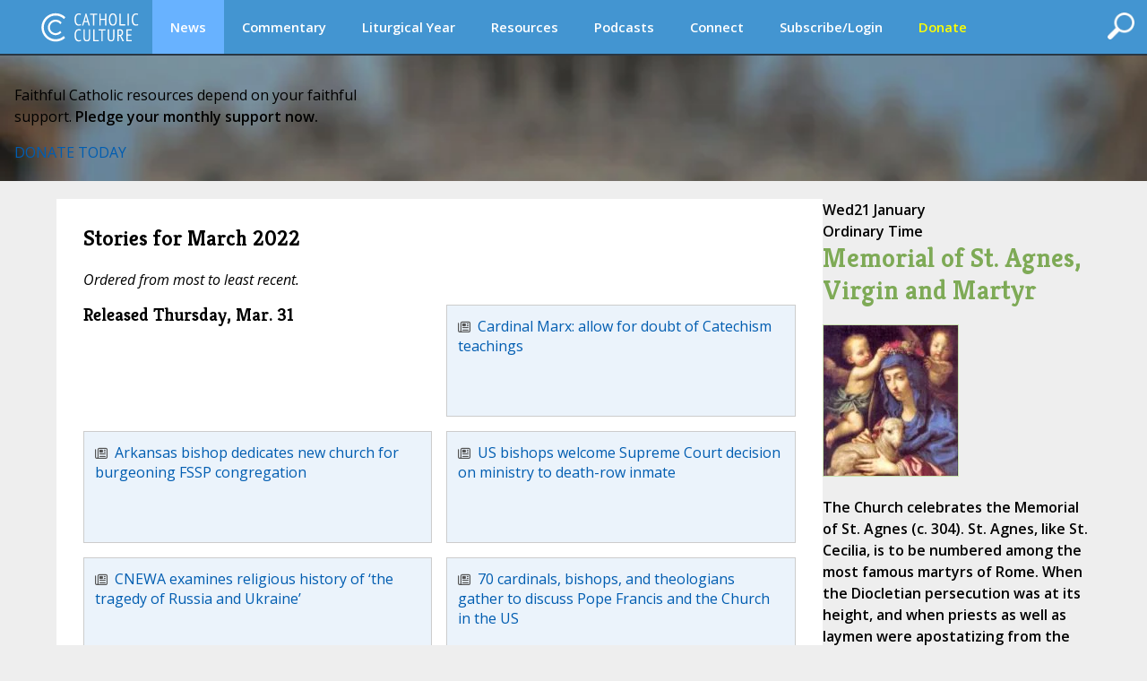

--- FILE ---
content_type: text/html;charset=UTF-8
request_url: https://www.catholicculture.org/news/month.cfm?date=2022-03-01
body_size: 21008
content:


<!DOCTYPE HTML PUBLIC "-//W3C//DTD HTML 4.01//EN" "http://www.w3.org/TR/html4/strict.dtd">
<html>
<head>

<title>Catholic News : Month | Catholic Culture</title>
	
<meta http-equiv="Content-Type" content="text/html; charset=UTF-8" />
<meta name="referrer" content="unsafe-url" />
<META NAME="description" Content="A chief provider and curator of Catholic information on the web since 1996. Our editorial voice, always faithful to the teachings of the Church, assists and inspires Catholic clergy and laity.">
<meta name="viewport" content="width=device-width, initial-scale=1, maximum-scale=1">
<meta name="verify-v1" content="l1ElcxE1QA7j7k5fnQ+4nHpO2XDiqAWUYoMgwkrQ7sA=" />
<meta name="robots" content="NOODP"> 


	<script type='text/javascript' src='https://platform-api.sharethis.com/js/sharethis.js#property=5a85d9546cbae70013c91d0c&product=sop' async='async'></script>
	





<link rel="apple-touch-icon" sizes="180x180" href="/apple-touch-icon.png">
<link rel="icon" type="image/png" sizes="32x32" href="/favicon-32x32.png">
<link rel="icon" type="image/png" sizes="16x16" href="/favicon-16x16.png">
<link rel="manifest" href="/manifest.json">





<meta property="og:title" content="Catholic News : Month" />
<meta property="og:type" content="website" />


    <meta property="og:url" content="https://www.catholicculture.org/news/month.cfm?date=2022-03-01" />
    <link rel="canonical" href="https://www.catholicculture.org/news/month.cfm?date=2022-03-01" />

<meta property="og:description" content="A chief provider and curator of Catholic information on the web since 1996. Our editorial voice, always faithful to the teachings of the Church, assists and inspires Catholic clergy and laity.">

<meta name="twitter:card" content="summary" />
<meta name="twitter:title" content="Catholic News : Month" />
<meta name="twitter:description" content="A chief provider and curator of Catholic information on the web since 1996. Our editorial voice, always faithful to the teachings of the Church, assists and inspires Catholic clergy and laity." />



	<meta property="og:image" content="http://www.catholicculture.org/images/social/fb/News.png">
	<meta property="og:image:width" content="200" />
	<meta property="og:image:height" content="200" />

	<meta property="og:image" content="http://www.catholicculture.org/images/social/fb/CatholicCulture.png">
	<meta property="og:image:width" content="200" />
	<meta property="og:image:height" content="200" />




<link href='//fonts.googleapis.com/css?family=Open+Sans:400,400italic,600,600italic' rel='stylesheet' type='text/css'>

	<script src="https://kit.fontawesome.com/82b54722cf.js" crossorigin="anonymous"></script>

<link href='//fonts.googleapis.com/css?family=Kreon:400,700' rel='stylesheet' type='text/css'>



<link type="text/css" rel="stylesheet" media="screen" href="/lib/css/master.css?v=1.13" />
<link type="text/css" rel="stylesheet" media="screen" href="/lib/css/nav.css?v=1.09" />
<link type="text/css" rel="stylesheet" media="print" href="/lib/css/print.css?v=1.04" />
<link type="text/css" rel="stylesheet" media="screen" href="/lib/css/liturgicalyear.css?v=1.1" />
<link type="text/css" rel="stylesheet" media="screen" href="/lib/css/specialforms.css?v=1.2" />
<link type="text/css" rel="stylesheet" media="screen" href="/lib/includes/litday_sidebar/litday_sidebar.css?v=1.1" />
<script src='https://www.google.com/recaptcha/api.js'></script>






<script src="https://ajax.googleapis.com/ajax/libs/jquery/3.7.1/jquery.min.js"></script>

<script src="https://ajax.googleapis.com/ajax/libs/jqueryui/1.14.1/jquery-ui.min.js"></script>

<script src="/lib/js/ads.js"></script>
<script>
function blankIt(thisfield) {
	document.getElementById(thisfield).value = '';
}
function clearcreditcard(ccvalue) {
	var xmatch = ccvalue.search("x");
	if (xmatch >= 0) {
		document.getElementById('fmcreditcard').value = '';
	}
}

</script>
<script language="JavaScript" src="https://seal.networksolutions.com/siteseal/javascript/siteseal.js" type="text/javascript"></script>


<!-- Google tag (gtag.js) -->
<script async src="https://www.googletagmanager.com/gtag/js?id=G-LG2CHWRB3T"></script>
<script>
  window.dataLayer = window.dataLayer || [];
  function gtag(){dataLayer.push(arguments);}
  gtag('js', new Date());

  gtag('config', 'G-LG2CHWRB3T');
</script>




</head>


<body>


<div class="header">
	

<script>
///// THIS SET OF FUNCTIONS RUNS THE PRIMARY NAV AND SUBNAV FOR DESKTOPS AND PRIMARY NAV FOR MOBILE
	$(function() {
		var pull 		= $('#pull');
			menu 		= $('nav ul');
			menuHeight	= menu.height();

		$(pull).on('click', function(e) {
			e.preventDefault();
			menu.slideToggle();
	  	    if ( $("#searchFeatures").is(":visible") ) { 
         		$( "#searchFeatures" ).slideToggle( "fast" );
            }
			$('.drop-nav').hide();
		});

		$(window).resize(function(){
			var w = $(window).width();
			if(w > 320 && menu.is(':hidden')) {
				menu.removeAttr('style');
			}
		});

	});

	function dropdown(navid,navlocation) {
		if ($(window).width() > 1135) {
			if (navid == 'donate' || navid == 'subscribe/login' || navid == 'my account') {
				location.href = navlocation;				
			} else {
				var navselection = document.getElementById('nav_selected_section').innerHTML;
				if (navselection != '') {
					document.getElementById(navselection).style.display = 'none';			
				}
				if (navid != navselection) {
					document.getElementById(navid).style.display = 'block';			
					document.getElementById('nav_selected_section').innerHTML = navid;
				} else {
					document.getElementById(navid).style.display = 'none';			
					document.getElementById('nav_selected_section').innerHTML = '';
				}
			}
		} else {
			location.href = navlocation;
		}
	}

///// THIS SET OF FUNCTIONS RUNS THE MOBILE SUBNAV
// determine viewport width and height
var viewportWidth = $(window).width();
var viewportHeight = $(window).height();;
var subnavlistwidth = 0;

$(window).on('load', function(){

	// sets the scrolled distance to 0
	var scrolledh=0;

	var listItems = $("#subnavlist li");
	listItems.each(function(idx, li) {
		var listitem = $(li);
		subnavlistwidth = subnavlistwidth + listitem.width();	
	});

	if (listItems.length && (viewportWidth >= subnavlistwidth)) {
		document.getElementById('rightClick').style.display = "none";
		$('#subnav').width(viewportWidth);
	}
	

	// ready, set, go
	$(document).ready(function(){
		
		var scrolldistance = viewportWidth - 100;

		// right button click
		$("#rightClick").on("click" ,function(){
				// sets the horizontal "scroll to" point
				scrolledh=scrolledh+scrolldistance;
				// displays the left button
				document.getElementById('leftClick').style.display="block";
				// executes the scroll
				$("#subnav").animate({
						scrollLeft: scrolledh
				   });
				// hides the right button if the text is fully scrolled to the right
				if ((scrolledh + viewportWidth) >= subnavlistwidth) {
					document.getElementById('rightClick').style.display="none";		
				}
			});
	
		// left button click
		$("#leftClick").on("click" ,function(){

				// sets the horizontal "scroll to" point, while preventing that point from being a negative number
				if (scrolledh > 0) { 
					scrolledh=scrolledh-scrolldistance;
				} 
				// hides the left button if the horizontal position of the text is all the way to the left; shows otherwise
				if (scrolledh == 0) {
					document.getElementById('leftClick').style.display="none";
					document.getElementById('rightClick').style.display="block";
				} else {
					document.getElementById('rightClick').style.display="block";						
				}
				// executes scroll
				$("#subnav").animate({
						scrollLeft:  scrolledh
				   });

			});
	
	});
 
});

$(window).resize(function() {
	// find new width
	viewportWidth = $(window).width();

	if (viewportWidth > subnavlistwidth) {
		document.getElementById('rightClick').style.display="none";		
		document.getElementById('leftClick').style.display="none";		
		$("#subnav").animate({
			scrollLeft:  0
        });
	} 
});


$(document).ready(function(){
	$( "#openSearch" ).click(function() {
	  if ( $("#searchFeatures").is(":hidden") ) { 
		$("#searchWrapper").width(200);
  		$( "#searchFeatures" ).slideToggle( "fast" );
	  } else {
		$("#search").submit();
	  }
	});
});


//]]>  
</script>

	<div id="nav_selected_section" style="display:none;"></div>
	<div id="searchWrapper">
    <div id="openSearch" style="float:right; cursor:pointer;"><img src="/images/icons/search.png" id="searchButton"></div>
        <div id="searchFeatures">
        <form name="simplesearch" id="search" action="//www.catholicculture.org/search/search.cfm" method="post">
        <input type="hidden" name="searchgoals" value="0" />
        <input type="text" name="andsearch" id="andsearch" value="">
        </form>
        </div>
	</div>
	
	<nav class="clearfix">
		
		<a href="####" id="pull"><img src="/images/logos/logo_small.svg" style="height:26px; margin-top:4px;"></a>
		<ul class="clearfix">
        
        <li id="logo"><h1><a href="https://www.catholicculture.org/">CatholicCulture.org</a></h1></li>
        <li id="navhome"><a href="https://www.catholicculture.org/">HOME</a></li>
        
            <li class="dropdown">
            <a href="##" onClick="dropdown('news','http://www.catholicculture.org/news/');" style="background-color:#68b2ff;">News</a>
            <ul class="drop-nav" id="news" style="display:none;">
                <li><a href="https://www.catholicculture.org/news/" title="News">Home</a></li> 
                <li >
                    <a title="Important" href="https://www.catholicculture.org/news/most-important.cfm">Important</a> 
                </li>
               
                <li >
                    <a title="Popular" href="https://www.catholicculture.org/news/topten.cfm">Popular</a> 
                </li>
               
                <li >
                    <a title="Week" href="https://www.catholicculture.org/news/week.cfm">Week</a> 
                </li>
               
                <li >
                    <a title="Month" href="https://www.catholicculture.org/news/month.cfm">Month</a> 
                </li>
               
                <li >
                    <a title="Archives" href="https://www.catholicculture.org/news/archives.cfm">Archives</a> 
                </li>
               
                <li class="current">
                    <a title="About CWN" href="https://www.catholicculture.org/about/catholic_world_news/">About CWN</a> 
                </li>
                
				</ul>
            </li>
        
            <li class="dropdown">
            <a href="##" onClick="dropdown('commentary','http://www.catholicculture.org/commentary/');">Commentary</a>
            <ul class="drop-nav" id="commentary" style="display:none;">
                <li><a href="https://www.catholicculture.org/commentary/" title="Commentary">Home</a></li> 
                <li >
                    <a title="Reviews" href="https://www.catholicculture.org/commentary/reviews.cfm">Reviews</a> 
                </li>
               
                <li >
                    <a title="Most Popular Overall" href="https://www.catholicculture.org/commentary/topten.cfm">Most Popular Overall</a> 
                </li>
               
                <li >
                    <a title="Most Popular by Author" href="https://www.catholicculture.org/commentary/topten_by_author.cfm">Most Popular by Author</a> 
                </li>
               
                <li >
                    <a title="Archives" href="https://www.catholicculture.org/commentary/archives.cfm">Archives</a> 
                </li>
                
				</ul>
            </li>
        
            <li class="dropdown">
            <a href="##" onClick="dropdown('liturgical year','http://www.catholicculture.org/culture/liturgicalyear/calendar/day.cfm');">Liturgical Year</a>
            <ul class="drop-nav" id="liturgical year" style="display:none;">
                
                <li >
                    <a title="Today" href="https://www.catholicculture.org/culture/liturgicalyear/calendar/day.cfm">Today</a> 
                </li>
               
                <li >
                    <a title="Blog" href="https://www.catholicculture.org/commentary/category/liturgical-year/">Blog</a> 
                </li>
               
                <li >
                    <a title="January Calendar" href="https://www.catholicculture.org/culture/liturgicalyear/calendar/month.cfm?y=2026&m=1">January Calendar</a> 
                </li>
               
                <li >
                    <a title="January Overview" href="https://www.catholicculture.org/culture/library/view.cfm?recnum=12538">January Overview</a> 
                </li>
               
                <li >
                    <a title="Ordinary Time Season Overview" href="https://www.catholicculture.org/culture/library/view.cfm?id=12022">Ordinary Time Season Overview</a> 
                </li>
               
                <li >
                    <a title="Prayers" href="https://www.catholicculture.org/culture/liturgicalyear/prayers/">Prayers</a> 
                </li>
               
                <li >
                    <a title="Activities" href="https://www.catholicculture.org/culture/liturgicalyear/activities/">Activities</a> 
                </li>
               
                <li >
                    <a title="Recipes" href="https://www.catholicculture.org/culture/liturgicalyear/recipes/">Recipes</a> 
                </li>
                
				</ul>
            </li>
        
            <li class="dropdown">
            <a href="##" onClick="dropdown('resources','http://www.catholicculture.org/culture/resources/');">Resources</a>
            <ul class="drop-nav" id="resources" style="display:none;">
                <li><a href="https://www.catholicculture.org/culture/resources/" title="Resources">Home</a></li> 
                <li >
                    <a title="Library" href="https://www.catholicculture.org/culture/library/">Library</a> 
                </li>
               
                <li >
                    <a title="What You Need to Know" href="https://www.catholicculture.org/culture/what_you_need_to_know/">What You Need to Know</a> 
                </li>
               
                <li >
                    <a title="Catholic Dictionary" href="https://www.catholicculture.org/culture/library/dictionary">Catholic Dictionary</a> 
                </li>
               
                <li >
                    <a title="Catechism" href="https://www.catholicculture.org/culture/library/catechism/">Catechism</a> 
                </li>
               
                <li >
                    <a title="Church Fathers" href="https://www.catholicculture.org/culture/library/fathers/">Church Fathers</a> 
                </li>
               
                <li >
                    <a title="Most Collection" href="https://www.catholicculture.org/culture/library/most/">Most Collection</a> 
                </li>
               
                <li >
                    <a title="Free eBooks" href="https://www.catholicculture.org/ebooks/">Free eBooks</a> 
                </li>
                
				</ul>
            </li>
        
            <li class="dropdown">
            <a href="##" onClick="dropdown('podcasts','http://www.catholicculture.org/podcast/index.cfm');">Podcasts</a>
            <ul class="drop-nav" id="podcasts" style="display:none;">
                <li><a href="https://www.catholicculture.org/podcast/index.cfm" title="Podcasts">Home</a></li> 
                <li >
                    <a title="The Catholic Culture Podcast" href="https://www.catholicculture.org/commentary/category/catholic-culture-podcast/">The Catholic Culture Podcast</a> 
                </li>
               
                <li >
                    <a title="Catholic Culture Audiobooks" href="https://www.catholicculture.org/commentary/category/audiobooks">Catholic Culture Audiobooks</a> 
                </li>
               
                <li >
                    <a title="Way of the Fathers" href="https://www.catholicculture.org/commentary/category/way-fathers/">Way of the Fathers</a> 
                </li>
               
                <li >
                    <a title="Criteria: The Catholic Film Podcast" href="https://www.catholicculture.org/commentary/category/criteria/">Criteria: The Catholic Film Podcast</a> 
                </li>
                
				</ul>
            </li>
        
            <li class="dropdown">
            <a href="##" onClick="dropdown('connect','http://www.catholicculture.org/connect/');">Connect</a>
            <ul class="drop-nav" id="connect" style="display:none;">
                <li><a href="https://www.catholicculture.org/connect/" title="Connect">Home</a></li> 
                <li >
                    <a title="Social Media" href="https://www.catholicculture.org/socialmedia/">Social Media</a> 
                </li>
               
                <li >
                    <a title="eNewsletters" href="https://www.catholicculture.org/newsletters/">eNewsletters</a> 
                </li>
               
                <li >
                    <a title="Site Tour" href="https://www.catholicculture.org/promotions/tour/">Site Tour</a> 
                </li>
               
                <li >
                    <a title="Feeds" href="https://www.catholicculture.org/feeds/">Feeds</a> 
                </li>
               
                <li >
                    <a title="Contact Us" href="https://www.catholicculture.org/contact/">Contact Us</a> 
                </li>
                
				</ul>
            </li>
        
            <li class="dropdown">
            <a href="##" onClick="dropdown('subscribe/login','http://www.catholicculture.org/newsletters');">Subscribe/Login</a>
            <ul class="drop-nav" id="subscribe/login" style="display:none;">
                 
				</ul>
            </li>
        
            <li class="dropdown">
            <a href="##" onClick="dropdown('donate','http://www.catholicculture.org/users/donate.cfm');"><span style="color:yellow;">Donate</span></a>
            <ul class="drop-nav" id="donate" style="display:none;">
                 
				</ul>
            </li>
        
	    </ul>
    </nav>
    <!-- end Main Navigation -->

	
    
    <style>
	body {
		@media screen and (max-width: 1135px) {
			padding: 81px 0 0;
		}
	}
	</style>

	<div id="leftClick"><img src="/images/buttons/subnav_left.png"></div>
	<div id="subnav">
	<div id="subnavtext">
    <ul id="subnavlist">
    <li><a href="https://www.catholicculture.org//news/">News Home</a></li>
	
    <li><a title="Important" href="https://www.catholicculture.org/news/most-important.cfm">Important</a></li>
   
    <li><a title="Popular" href="https://www.catholicculture.org/news/topten.cfm">Popular</a></li>
   
    <li><a title="Week" href="https://www.catholicculture.org/news/week.cfm">Week</a></li>
   
    <li><a title="Month" href="https://www.catholicculture.org/news/month.cfm">Month</a></li>
   
    <li><a title="Archives" href="https://www.catholicculture.org/news/archives.cfm">Archives</a></li>
   
    <li><a title="About CWN" href="https://www.catholicculture.org/about/catholic_world_news/">About CWN</a></li>
    
	</ul>
	</div>
    </div>
    <div id='rightClick'><img src="/images/buttons/subnav_right.png"></div>
    
</div>
	

    <style>
        .banner {
            --background-image-mobile: url("/images/advertising/St-Peters-Background-Mobile.jpg");
            --background-image: url("/images/advertising/St-Peters-Background..jpg");
        }
    </style>

    
    <link href="/lib/includes/promos/banner/banner.css?v=1.1" rel="stylesheet" />

    <section class="banner">
        <div class="banner-content">
            <p class="banner-headline">Faithful Catholic resources depend on your faithful<br/>support. <b>Pledge your monthly support now.</b></p>
            <div class="banner-button-container">
                <a href="/users/donate.cfm?promoid=26" class="banner-button">DONATE TODAY</a>
            </div>
        </div>
    </section>

	
<div class="container" role="main">
<style>
#action {
	width: 100%;
	padding:5px 10px 5px 25px;
	margin: 10px 10px 0px 10px;
	outline: none;
	border-radius: 20px;
	vertical-align:middle;
	font-style: italic;
	font-size: 18px;
	cursor: pointer;
}
#action_text {
	margin-top: 4px;
}
#action_alert {
	font-family: Kreon;
	font-size: 24px;
	line-height: 24px;
	font-style:italic;
	font-weight: bold;
	float: left;
	margin: 4px 20px 0px 0px;
}
#action_arrow {
	float: right;
	margin-left: 10px;
}
.yellow {
	background: #F0C517;
	color: #000;	
}
.red {
	background: #A72D11;
	color: #FFF;	
}
.green {
	background: #568D29;
	color: #FFF;	
}
.purple {
	background: #6C3795;
	color: #FFF;	
}
/*Smartphones and Phablets*/
@media only screen and (max-width : 650px) {
#action {
	padding:5px 10px 5px 15px;
}
#action_alert {
	font-size: 18px;
	line-height: 20px;
	margin: 0px 10px 0px 0px;
}
#action_text {
	font-size: 12px;
	margin-top: 2px;
}
} 
</style>





<div class="primary_row">
<div class="main">
<div class="content">

	
	<style>
	@media (max-width:629px) {
		div#optionalAdDisplay {
			display:none;
		}
	}
	</style>


<h2>Stories for March 2022</h2>

<p><em>Ordered from most to least recent.</em></p>


<div class="main_grid">
    <div style="clear:both;"><h3 class="news_date">Released Thursday, Mar. 31</h3></div> 
<div class="home_headline" style="">
	
<i class="far fa-newspaper" style="font-size: 14px; color: #535353;"></i> &nbsp;<a href="/news/headlines/index.cfm?storyid=54357">Cardinal Marx: allow for doubt of Catechism teachings</a></div>
        
<div id="promospot_300x250A_mobile" class="promospot">
	
        <div id="Ad1" align="center" style="padding-top:10px; padding-bottom:0px;">
            <a href="https://ignatius.com/diogenes-unveiled-duvp/" target="_blank"><img src="\images\advertising\Diogenes_Unveiled.jpg"></a>
        </div>
        
</div>

<div class="home_headline" style="">
	
<i class="far fa-newspaper" style="font-size: 14px; color: #535353;"></i> &nbsp;<a href="/news/headlines/index.cfm?storyid=54356">Arkansas bishop dedicates new church for burgeoning FSSP congregation</a></div>
        
<div class="home_headline" style="">
	
<i class="far fa-newspaper" style="font-size: 14px; color: #535353;"></i> &nbsp;<a href="/news/headlines/index.cfm?storyid=54355">US bishops welcome Supreme Court decision on ministry to death-row inmate</a></div>
        
<div class="home_headline" style="">
	
<i class="far fa-newspaper" style="font-size: 14px; color: #535353;"></i> &nbsp;<a href="/news/headlines/index.cfm?storyid=54354">CNEWA examines religious history of &lsquo;the tragedy of Russia and Ukraine&rsquo;</a></div>
        
<div class="home_headline" style="">
	
<i class="far fa-newspaper" style="font-size: 14px; color: #535353;"></i> &nbsp;<a href="/news/headlines/index.cfm?storyid=54353">70 cardinals, bishops, and theologians gather to discuss Pope Francis and the Church in the US</a></div>
        
<div class="home_headline" style="">
	
<i class="far fa-newspaper" style="font-size: 14px; color: #535353;"></i> &nbsp;<a href="/news/headlines/index.cfm?storyid=54352">&lsquo;Personnel is policy&rsquo;: cardinals in 9 key Vatican posts have passed retirement age</a></div>
        
<div class="home_headline" style="">
	
<i class="far fa-newspaper" style="font-size: 14px; color: #535353;"></i> &nbsp;<a href="/news/headlines/index.cfm?storyid=54351">Canada issues warrant for French priest accused of abusing Inuit children</a></div>
        
<div class="home_headline" style="background-color:#EBFFD7;">
	
<i class="far fa-newspaper" style="font-size: 14px; color: #535353;"></i> &nbsp;<a href="/news/headlines/index.cfm?storyid=54350">Pope approved Vatican payout for London property, defendant testifies</a></div>
        
<div class="home_headline" style="">
	
<i class="far fa-newspaper" style="font-size: 14px; color: #535353;"></i> &nbsp;<a href="/news/headlines/index.cfm?storyid=54349">Papal appeal for prayers for his weekend visit to Malta</a></div>
        
<div class="home_headline" style="">
	
<i class="far fa-newspaper" style="font-size: 14px; color: #535353;"></i> &nbsp;<a href="/news/headlines/index.cfm?storyid=54348">After meeting Ukrainian children, Pope Francis denounces &lsquo;monstrosity&rsquo; of war</a></div>
        
<div class="home_headline" style="">
	
<i class="far fa-newspaper" style="font-size: 14px; color: #535353;"></i> &nbsp;<a href="/news/headlines/index.cfm?storyid=54347">Ukrainian Catholic leader speaks with Vatican cardinals about &lsquo;war of total destruction&rsquo;</a></div>
        <div style="clear:both;"><h3 class="news_date">Released Wednesday, Mar. 30</h3></div> 
<div class="home_headline" style="">
	
<i class="far fa-newspaper" style="font-size: 14px; color: #535353;"></i> &nbsp;<a href="/news/headlines/index.cfm?storyid=54346">Cardinal Becciu can testify against fellow defendant, Vatican tribunal rules</a></div>
        
<div class="home_headline" style="">
	
<i class="far fa-newspaper" style="font-size: 14px; color: #535353;"></i> &nbsp;<a href="/news/headlines/index.cfm?storyid=54345">New president of Catholic University speaks on Catholic identity</a></div>
        
<div class="home_headline" style="">
	
<i class="far fa-newspaper" style="font-size: 14px; color: #535353;"></i> &nbsp;<a href="/news/headlines/index.cfm?storyid=54344">Baltimore church desecrated, tabernacle stolen</a></div>
        
<div class="home_headline" style="">
	
<i class="far fa-newspaper" style="font-size: 14px; color: #535353;"></i> &nbsp;<a href="/news/headlines/index.cfm?storyid=54343">New clash over property in Jerusalem&rsquo;s Christian quarter</a></div>
        
<div class="home_headline" style="">
	
<i class="far fa-newspaper" style="font-size: 14px; color: #535353;"></i> &nbsp;<a href="/news/headlines/index.cfm?storyid=54342">New rector named for North American College</a></div>
        
<div class="home_headline" style="">
	
<i class="far fa-newspaper" style="font-size: 14px; color: #535353;"></i> &nbsp;<a href="/news/headlines/index.cfm?storyid=54341">Pope sees special witness in old age</a></div>
        
<div class="home_headline" style="">
	
<i class="far fa-newspaper" style="font-size: 14px; color: #535353;"></i> &nbsp;<a href="/news/headlines/index.cfm?storyid=54340">3rd priest kidnapped in Nigeria in March</a></div>
        
<div class="home_headline" style="">
	
<i class="far fa-newspaper" style="font-size: 14px; color: #535353;"></i> &nbsp;<a href="/news/headlines/index.cfm?storyid=54339">Russian forces have seriously damaged at least 59 spiritual sites, Ukrainian government says</a></div>
        
<div class="home_headline" style="">
	
<i class="far fa-newspaper" style="font-size: 14px; color: #535353;"></i> &nbsp;<a href="/news/headlines/index.cfm?storyid=54338">Latin American activists travel to Vatican, denounce mining industry</a></div>
        
<div class="home_headline" style="">
	
<i class="far fa-newspaper" style="font-size: 14px; color: #535353;"></i> &nbsp;<a href="/news/headlines/index.cfm?storyid=54337">Papal tribute to Cardinal Naguib</a></div>
        
<div class="home_headline" style="">
	
<i class="far fa-newspaper" style="font-size: 14px; color: #535353;"></i> &nbsp;<a href="/news/headlines/index.cfm?storyid=54336">In China, Christian human rights activist faces mistreatment, fabricated charges, supporters say</a></div>
        
<div class="home_headline" style="">
	
<i class="far fa-newspaper" style="font-size: 14px; color: #535353;"></i> &nbsp;<a href="/news/headlines/index.cfm?storyid=54335">Program announced for Pope&rsquo;s visit to Malta</a></div>
        
<div class="home_headline" style="">
	
<i class="far fa-newspaper" style="font-size: 14px; color: #535353;"></i> &nbsp;<a href="/news/headlines/index.cfm?storyid=54334">Leading Polish prelate decries &lsquo;hallmarks of genocide&rsquo; in Ukraine</a></div>
        
<div class="home_headline" style="">
	
<i class="far fa-newspaper" style="font-size: 14px; color: #535353;"></i> &nbsp;<a href="/news/headlines/index.cfm?storyid=54333">Orthodox Patriarch denounces &lsquo;atrocious invasion&rsquo; of Ukraine</a></div>
        
<div class="home_headline" style="">
	
<i class="far fa-newspaper" style="font-size: 14px; color: #535353;"></i> &nbsp;<a href="/news/headlines/index.cfm?storyid=54332">UK, Holy See mark 40 years of full diplomatic relations</a></div>
        
<div class="home_headline" style="">
	
<i class="far fa-newspaper" style="font-size: 14px; color: #535353;"></i> &nbsp;<a href="/news/headlines/index.cfm?storyid=54331">Major Archbishop deplores forced deportations of Ukrainians to Russia</a></div>
        
<div class="home_headline" style="">
	
<i class="far fa-newspaper" style="font-size: 14px; color: #535353;"></i> &nbsp;<a href="/news/headlines/index.cfm?storyid=54330">Papal blessing for accommodation for sick children&rsquo;s families in Milan</a></div>
        
<div class="home_headline" style="">
	
<i class="far fa-newspaper" style="font-size: 14px; color: #535353;"></i> &nbsp;<a href="/news/headlines/index.cfm?storyid=54329">Vatican cardinal travels to Ukraine, delivers ambulance donated by Pope</a></div>
        <div style="clear:both;"><h3 class="news_date">Released Tuesday, Mar. 29</h3></div> 
<div class="home_headline" style="">
	
<i class="far fa-newspaper" style="font-size: 14px; color: #535353;"></i> &nbsp;<a href="/news/headlines/index.cfm?storyid=54328">New Vatican document on Catholic identity in Catholic schools</a></div>
        
<div class="home_headline" style="">
	
<i class="far fa-newspaper" style="font-size: 14px; color: #535353;"></i> &nbsp;<a href="/news/headlines/index.cfm?storyid=54327">&lsquo;Today is the beginning of something&rsquo;: Metis leader after meeting with Pope Francis</a></div>
        
<div class="home_headline" style="">
	
<i class="far fa-newspaper" style="font-size: 14px; color: #535353;"></i> &nbsp;<a href="/news/headlines/index.cfm?storyid=54326">&lsquo;We need to protect our freedom,&rsquo; Philippine bishops say in election statement</a></div>
        
<div class="home_headline" style="">
	
<i class="far fa-newspaper" style="font-size: 14px; color: #535353;"></i> &nbsp;<a href="/news/headlines/index.cfm?storyid=54325">Report: 28 Moscow patriarchate communities move to Orthodox Church of Ukraine</a></div>
        
<div class="home_headline" style="">
	
<i class="far fa-newspaper" style="font-size: 14px; color: #535353;"></i> &nbsp;<a href="/news/headlines/index.cfm?storyid=54324">Scholar sees war in Ukraine as &lsquo;catastrophe&rsquo; for Eastern Orthodoxy</a></div>
        
<div class="home_headline" style="">
	
<i class="far fa-newspaper" style="font-size: 14px; color: #535353;"></i> &nbsp;<a href="/news/headlines/index.cfm?storyid=54323">Ecumenical Patriarch visits Poland to console refugees from Ukraine</a></div>
        
<div class="home_headline" style="">
	
<i class="far fa-newspaper" style="font-size: 14px; color: #535353;"></i> &nbsp;<a href="/news/headlines/index.cfm?storyid=54322">Let&rsquo;s learn to rejoice like the father of the Prodigal Son, Pope Francis says</a></div>
        
<div class="home_headline" style="">
	
<i class="far fa-newspaper" style="font-size: 14px; color: #535353;"></i> &nbsp;<a href="/news/headlines/index.cfm?storyid=54321">Pope: Abolish war now, before war erases humanity from history</a></div>
        
<div class="home_headline" style="">
	
<i class="far fa-newspaper" style="font-size: 14px; color: #535353;"></i> &nbsp;<a href="/news/headlines/index.cfm?storyid=54320">Do not downplay the Pope&rsquo;s statements against war, Vatican spokesman cautions</a></div>
        
<div class="home_headline" style="">
	
<i class="far fa-newspaper" style="font-size: 14px; color: #535353;"></i> &nbsp;<a href="/news/headlines/index.cfm?storyid=54319">Polish bishops&rsquo; conference: Pope Francis &lsquo;distances himself&rsquo; from German synodal way</a></div>
        
<div class="home_headline" style="">
	
<i class="far fa-newspaper" style="font-size: 14px; color: #535353;"></i> &nbsp;<a href="/news/headlines/index.cfm?storyid=54318">Amid looting, rape by Russian troops, prelate urges all to side with Ukraine</a></div>
        
<div class="home_headline" style="">
	
<i class="far fa-newspaper" style="font-size: 14px; color: #535353;"></i> &nbsp;<a href="/news/headlines/index.cfm?storyid=54317">Peruvian cardinal to lead Amazon bishops&rsquo; assembly</a></div>
        <div style="clear:both;"><h3 class="news_date">Released Monday, Mar. 28</h3></div> 
<div class="home_headline" style="">
	
<i class="far fa-newspaper" style="font-size: 14px; color: #535353;"></i> &nbsp;<a href="/news/headlines/index.cfm?storyid=54316">Former New York bishop admits abuse cover-up</a></div>
        
<div class="home_headline" style="">
	
<i class="far fa-newspaper" style="font-size: 14px; color: #535353;"></i> &nbsp;<a href="/news/headlines/index.cfm?storyid=54315">Pope meets with Canadian indigenous leaders</a></div>
        
<div class="home_headline" style="">
	
<i class="far fa-newspaper" style="font-size: 14px; color: #535353;"></i> &nbsp;<a href="/news/headlines/index.cfm?storyid=54314">Former Coptic Catholic Patriarch dead at 87</a></div>
        
<div class="home_headline" style="">
	
<i class="far fa-newspaper" style="font-size: 14px; color: #535353;"></i> &nbsp;<a href="/news/headlines/index.cfm?storyid=54313">For Georgetown, Jesuits, and slavery descendants, bid for racial healing sours over reparations</a></div>
        
<div class="home_headline" style="">
	
<i class="far fa-newspaper" style="font-size: 14px; color: #535353;"></i> &nbsp;<a href="/news/headlines/index.cfm?storyid=54312">Papal praise for amateur radio volunteers&rsquo; assistance to Ukrainian refugees</a></div>
        
<div class="home_headline" style="">
	
<i class="far fa-newspaper" style="font-size: 14px; color: #535353;"></i> &nbsp;<a href="/news/headlines/index.cfm?storyid=54311">Cardinal Krajewski leads consecration to Immaculate Heart at Sanctuary of Fátima</a></div>
        
<div class="home_headline" style="background-color:#EBFFD7;">
	
<i class="far fa-newspaper" style="font-size: 14px; color: #535353;"></i> &nbsp;<a href="/news/headlines/index.cfm?storyid=54310">An &lsquo;act of complete trust&rsquo;: papal homily for Act of Consecration to the Immaculate Heart of Mary</a></div>
        
<div class="home_headline" style="">
	
<i class="far fa-newspaper" style="font-size: 14px; color: #535353;"></i> &nbsp;<a href="/news/headlines/index.cfm?storyid=54309">Be attentive to the Word and the world&rsquo;s needs: papal address to Daughters of Our Lady of the Garden</a></div>
        
<div class="home_headline" style="">
	
<i class="far fa-newspaper" style="font-size: 14px; color: #535353;"></i> &nbsp;<a href="/news/headlines/index.cfm?storyid=54308">Burundi&rsquo;s president meets with Pontiff</a></div>
        
<div class="home_headline" style="">
	
<i class="far fa-newspaper" style="font-size: 14px; color: #535353;"></i> &nbsp;<a href="/news/headlines/index.cfm?storyid=54307">Pope recalls mother&rsquo;s initial disapproval of his Jesuit vocation</a></div>
        
<div class="home_headline" style="">
	
<i class="far fa-newspaper" style="font-size: 14px; color: #535353;"></i> &nbsp;<a href="/news/headlines/index.cfm?storyid=54306">Vatican defers to episcopal conferences on Covid-related modifications for Holy Week</a></div>
        
<div class="home_headline" style="">
	
<i class="far fa-newspaper" style="font-size: 14px; color: #535353;"></i> &nbsp;<a href="/news/headlines/index.cfm?storyid=54305">Pope offers confessors advice, emphasizes seal applies from beginning to end of Confession</a></div>
        
<div class="home_headline" style="">
	
<i class="far fa-newspaper" style="font-size: 14px; color: #535353;"></i> &nbsp;<a href="/news/headlines/index.cfm?storyid=54304">Theme of papal preacher&rsquo;s 3rd Lenten sermon: Communion with the Body and Blood of Christ</a></div>
        
<div class="home_headline" style="">
	
<i class="far fa-newspaper" style="font-size: 14px; color: #535353;"></i> &nbsp;<a href="/news/headlines/index.cfm?storyid=54303">Our destiny is safe in our Mother&rsquo;s hands, Ukrainian Catholic leader says at March 25 consecration</a></div>
        <div style="clear:both;"><h3 class="news_date">Released Friday, Mar. 25</h3></div> 
<div class="home_headline" style="">
	
<i class="far fa-newspaper" style="font-size: 14px; color: #535353;"></i> &nbsp;<a href="/news/headlines/index.cfm?storyid=54302">German bishops&rsquo; leader responds to critics of Synodal Path</a></div>
        
<div class="home_headline" style="">
	
<i class="far fa-newspaper" style="font-size: 14px; color: #535353;"></i> &nbsp;<a href="/news/headlines/index.cfm?storyid=54301">Denver archdiocesan investigation casts doubt on &lsquo;bleeding&rsquo; statue</a></div>
        
<div class="home_headline" style="background-color:#EBFFD7;">
	
<i class="far fa-newspaper" style="font-size: 14px; color: #535353;"></i> &nbsp;<a href="/news/headlines/index.cfm?storyid=54300">Act of Consecration to the Immaculate Heart of Mary: link to video, text, consecration prayer</a></div>
        
<div class="home_headline" style="">
	
<i class="far fa-newspaper" style="font-size: 14px; color: #535353;"></i> &nbsp;<a href="/news/headlines/index.cfm?storyid=54299">Peruvian archbishop in scandal-plagued community meets Pope</a></div>
        
<div class="home_headline" style="">
	
<i class="far fa-newspaper" style="font-size: 14px; color: #535353;"></i> &nbsp;<a href="/news/headlines/index.cfm?storyid=54298">Vatican releases new document on ministry to migrants</a></div>
        
<div class="home_headline" style="">
	
<i class="far fa-newspaper" style="font-size: 14px; color: #535353;"></i> &nbsp;<a href="/news/headlines/index.cfm?storyid=54297">Argentine bishop&rsquo;s conviction spotlights Pope Francis&rsquo; role in case</a></div>
        
<div class="home_headline" style="">
	
<i class="far fa-newspaper" style="font-size: 14px; color: #535353;"></i> &nbsp;<a href="/news/headlines/index.cfm?storyid=54296">&lsquo;Behind the frontlines of the Vatican&rsquo;s Ukraine-Russia strategy&rsquo;</a></div>
        
<div class="home_headline" style="">
	
<i class="far fa-newspaper" style="font-size: 14px; color: #535353;"></i> &nbsp;<a href="/news/headlines/index.cfm?storyid=54295">Confession is the sacrament of supernatural joy, Vatican cardinal tells confessors</a></div>
        
<div class="home_headline" style="">
	
<i class="far fa-newspaper" style="font-size: 14px; color: #535353;"></i> &nbsp;<a href="/news/headlines/index.cfm?storyid=54294">Haryana adopts an anti-conversion law</a></div>
        
<div class="home_headline" style="">
	
<i class="far fa-newspaper" style="font-size: 14px; color: #535353;"></i> &nbsp;<a href="/news/headlines/index.cfm?storyid=54293">Ukrainian Catholic leader pleads for humanitarian corridors for Mariupol&rsquo;s starving residents</a></div>
        
<div class="home_headline" style="">
	
<i class="far fa-newspaper" style="font-size: 14px; color: #535353;"></i> &nbsp;<a href="/news/headlines/index.cfm?storyid=54292">Pope Francis encourages women to change the nature of political power from domination to service</a></div>
        
<div class="home_headline" style="">
	
<i class="far fa-newspaper" style="font-size: 14px; color: #535353;"></i> &nbsp;<a href="/news/headlines/index.cfm?storyid=54291">Teach the young to &lsquo;look beyond&rsquo; a worldly mentality to Jesus, Pope tells Marist Brothers</a></div>
        
<div class="home_headline" style="">
	
<i class="far fa-newspaper" style="font-size: 14px; color: #535353;"></i> &nbsp;<a href="/news/headlines/index.cfm?storyid=54290">Vatican spokesman: Vladimir Putin is waging &lsquo;reckless and unjustified war&rsquo;</a></div>
        <div style="clear:both;"><h3 class="news_date">Released Thursday, Mar. 24</h3></div> 
<div class="home_headline" style="">
	
<i class="far fa-newspaper" style="font-size: 14px; color: #535353;"></i> &nbsp;<a href="/news/headlines/index.cfm?storyid=54289">Vatican cardinal urges support of Good Friday collection for Holy Land</a></div>
        
<div class="home_headline" style="">
	
<i class="far fa-newspaper" style="font-size: 14px; color: #535353;"></i> &nbsp;<a href="/news/headlines/index.cfm?storyid=54288">Kansas bishop resumes duties; cleared of abuse charge</a></div>
        
<div class="home_headline" style="">
	
<i class="far fa-newspaper" style="font-size: 14px; color: #535353;"></i> &nbsp;<a href="/news/headlines/index.cfm?storyid=54287">Black Catholics in US more likely to leave Church, study finds</a></div>
        
<div class="home_headline" style="">
	
<i class="far fa-newspaper" style="font-size: 14px; color: #535353;"></i> &nbsp;<a href="/news/headlines/index.cfm?storyid=54286">Ukrainian Catholic, Orthodox prelates discuss cooperation</a></div>
        
<div class="home_headline" style="">
	
<i class="far fa-newspaper" style="font-size: 14px; color: #535353;"></i> &nbsp;<a href="/news/headlines/index.cfm?storyid=54285">Moscow patriarchate spokesman assures prayers for peace</a></div>
        
<div class="home_headline" style="">
	
<i class="far fa-newspaper" style="font-size: 14px; color: #535353;"></i> &nbsp;<a href="/news/headlines/index.cfm?storyid=54284">Amid chaos of war in Ukraine, priests and sisters refuse to leave</a></div>
        
<div class="home_headline" style="">
	
<i class="far fa-newspaper" style="font-size: 14px; color: #535353;"></i> &nbsp;<a href="/news/headlines/index.cfm?storyid=54283">Gold ring stolen from St. Nicholas statue in Italian basilica</a></div>
        
<div class="home_headline" style="">
	
<i class="far fa-newspaper" style="font-size: 14px; color: #535353;"></i> &nbsp;<a href="/news/headlines/index.cfm?storyid=54282">Canadian indigenous leaders call on Pope Francis to repudiate 1493 papal bull</a></div>
        
<div class="home_headline" style="">
	
<i class="far fa-newspaper" style="font-size: 14px; color: #535353;"></i> &nbsp;<a href="/news/headlines/index.cfm?storyid=54281">Pope sends video messages to Catholics in China, Hong Kong</a></div>
        
<div class="home_headline" style="">
	
<i class="far fa-newspaper" style="font-size: 14px; color: #535353;"></i> &nbsp;<a href="/news/headlines/index.cfm?storyid=54280">&lsquo;Immaculate Heart of Mary, save us!&rsquo;: pilgrim statue of Our Lady of Fátima venerated in Ukraine</a></div>
        
<div class="home_headline" style="">
	
<i class="far fa-newspaper" style="font-size: 14px; color: #535353;"></i> &nbsp;<a href="/news/headlines/index.cfm?storyid=54279">Papal telegram to Xi Jinping: prayers for victims of airplane crash</a></div>
        
<div class="home_headline" style="">
	
<i class="far fa-newspaper" style="font-size: 14px; color: #535353;"></i> &nbsp;<a href="/news/headlines/index.cfm?storyid=54278">South Sudan: Vatican unveils logo and motto of Pope &lsquo;s visit</a></div>
        
<div class="home_headline" style="">
	
<i class="far fa-newspaper" style="font-size: 14px; color: #535353;"></i> &nbsp;<a href="/news/headlines/index.cfm?storyid=54277">Vatican Secretary of State warns against privatization of water</a></div>
        
<div class="home_headline" style="">
	
<i class="far fa-newspaper" style="font-size: 14px; color: #535353;"></i> &nbsp;<a href="/news/headlines/index.cfm?storyid=54276">&lsquo;War is a defeat for humanity,&rsquo; Pope tells pilgrims</a></div>
        
<div class="home_headline" style="">
	
<i class="far fa-newspaper" style="font-size: 14px; color: #535353;"></i> &nbsp;<a href="/news/headlines/index.cfm?storyid=54275">Theme of Pope&rsquo;s general audience: &lsquo;The departure and the legacy: memory and testimony&rsquo;</a></div>
        
<div class="home_headline" style="background-color:#EBFFD7;">
	
<i class="far fa-newspaper" style="font-size: 14px; color: #535353;"></i> &nbsp;<a href="/news/headlines/index.cfm?storyid=54274">Vatican publishes Act of Consecration to Immaculate Heart of Mary, Pope&rsquo;s letter to bishops</a></div>
        <div style="clear:both;"><h3 class="news_date">Released Wednesday, Mar. 23</h3></div> 
<div class="home_headline" style="">
	
<i class="far fa-newspaper" style="font-size: 14px; color: #535353;"></i> &nbsp;<a href="/news/headlines/index.cfm?storyid=54273">Pope to meet Canadian indigenous leaders next week</a></div>
        
<div class="home_headline" style="">
	
<i class="far fa-newspaper" style="font-size: 14px; color: #535353;"></i> &nbsp;<a href="/news/headlines/index.cfm?storyid=54272">Maronite Patriarch stresses Lebanon&rsquo;s neutrality</a></div>
        
<div class="home_headline" style="">
	
<i class="far fa-newspaper" style="font-size: 14px; color: #535353;"></i> &nbsp;<a href="/news/headlines/index.cfm?storyid=54271">Tensions between Eastern, Western European bishops at Slovakia gathering?</a></div>
        
<div class="home_headline" style="">
	
<i class="far fa-newspaper" style="font-size: 14px; color: #535353;"></i> &nbsp;<a href="/news/headlines/index.cfm?storyid=54270">Leading Italian prelate: Europe&rsquo;s demographic situation is grim</a></div>
        
<div class="home_headline" style="">
	
<i class="far fa-newspaper" style="font-size: 14px; color: #535353;"></i> &nbsp;<a href="/news/headlines/index.cfm?storyid=54269">Russian Orthodox Patriarch emphasizes &lsquo;spiritual unity&rsquo; of Russians, Ukrainians as &lsquo;one nation&rsquo;</a></div>
        
<div class="home_headline" style="">
	
<i class="far fa-newspaper" style="font-size: 14px; color: #535353;"></i> &nbsp;<a href="/news/headlines/index.cfm?storyid=54268">Vatican &lsquo;foreign minister&rsquo; emphasizes interfaith harmony during visit to Bosnia and Herzegovina</a></div>
        
<div class="home_headline" style="">
	
<i class="far fa-newspaper" style="font-size: 14px; color: #535353;"></i> &nbsp;<a href="/news/headlines/index.cfm?storyid=54267">Syria and Ukraine are united in sorrow and suffering: papal letter</a></div>
        
<div class="home_headline" style="">
	
<i class="far fa-newspaper" style="font-size: 14px; color: #535353;"></i> &nbsp;<a href="/news/headlines/index.cfm?storyid=54266">Ukrainian women and children at risk from traffickers, cardinal warns</a></div>
        
<div class="home_headline" style="">
	
<i class="far fa-newspaper" style="font-size: 14px; color: #535353;"></i> &nbsp;<a href="/news/headlines/index.cfm?storyid=54265">Pontiff repeats invitation to &lsquo;all the faithful&rsquo; to take part in March 25 consecration</a></div>
        
<div class="home_headline" style="">
	
<i class="far fa-newspaper" style="font-size: 14px; color: #535353;"></i> &nbsp;<a href="/news/headlines/index.cfm?storyid=54264">Cardinal Parolin: The war in Ukraine is a &lsquo;massacre,&rsquo; but with good will, peace is possible</a></div>
        
<div class="home_headline" style="">
	
<i class="far fa-newspaper" style="font-size: 14px; color: #535353;"></i> &nbsp;<a href="/news/headlines/index.cfm?storyid=54263">Ukrainian Catholic leader: &lsquo;I see Ukraine&rsquo;s victory in the eyes of priests and volunteers&rsquo;</a></div>
        
<div class="home_headline" style="">
	
<i class="far fa-newspaper" style="font-size: 14px; color: #535353;"></i> &nbsp;<a href="/news/headlines/index.cfm?storyid=54262">&lsquo;Right to drinking water is linked to right to life&rsquo;: papal message to World Water Forum</a></div>
        
<div class="home_headline" style="">
	
<i class="far fa-newspaper" style="font-size: 14px; color: #535353;"></i> &nbsp;<a href="/news/headlines/index.cfm?storyid=54261">Francis calls invasion of Ukraine &lsquo;perverse abuse of power&rsquo;</a></div>
        
<div class="home_headline" style="">
	
<i class="far fa-newspaper" style="font-size: 14px; color: #535353;"></i> &nbsp;<a href="/news/headlines/index.cfm?storyid=54260">&lsquo;Music can give hope, even amid difficult times of war,&rsquo; Pope tells children&rsquo;s choir</a></div>
        <div style="clear:both;"><h3 class="news_date">Released Tuesday, Mar. 22</h3></div> 
<div class="home_headline" style="">
	
<i class="far fa-newspaper" style="font-size: 14px; color: #535353;"></i> &nbsp;<a href="/news/headlines/index.cfm?storyid=54259">Brooklyn auxiliary bishop is target of Vos Estis investigation</a></div>
        
<div class="home_headline" style="background-color:#EBFFD7;">
	
<i class="far fa-newspaper" style="font-size: 14px; color: #535353;"></i> &nbsp;<a href="/news/headlines/index.cfm?storyid=54258">Zelenskyy speaks with Pope, welcomes Vatican mediation bid</a></div>
        
<div class="home_headline" style="">
	
<i class="far fa-newspaper" style="font-size: 14px; color: #535353;"></i> &nbsp;<a href="/news/headlines/index.cfm?storyid=54257">Ukrainian Catholic leader: Pure genocide is happening in Mariupol</a></div>
        
<div class="home_headline" style="">
	
<i class="far fa-newspaper" style="font-size: 14px; color: #535353;"></i> &nbsp;<a href="/news/headlines/index.cfm?storyid=54256">Russia&rsquo;s Catholic bishops urge parishes to take part in March 25 consecration</a></div>
        
<div class="home_headline" style="">
	
<i class="far fa-newspaper" style="font-size: 14px; color: #535353;"></i> &nbsp;<a href="/news/headlines/index.cfm?storyid=54255">Vatican Secretary of State pays tribute to relations with United Arab Emirates</a></div>
        
<div class="home_headline" style="">
	
<i class="far fa-newspaper" style="font-size: 14px; color: #535353;"></i> &nbsp;<a href="/news/headlines/index.cfm?storyid=54254">Renewed papal praise for St. Junípero Serra, a &lsquo;great apostle&rsquo;</a></div>
        
<div class="home_headline" style="">
	
<i class="far fa-newspaper" style="font-size: 14px; color: #535353;"></i> &nbsp;<a href="/news/headlines/index.cfm?storyid=54253">&lsquo;Every community and all the faithful&rsquo; invited to take part in March 25 consecration of Russia, Ukraine</a></div>
        
<div class="home_headline" style="">
	
<i class="far fa-newspaper" style="font-size: 14px; color: #535353;"></i> &nbsp;<a href="/news/headlines/index.cfm?storyid=54252">Papal letter marks 150th anniversary of founding of Josephites</a></div>
        
<div class="home_headline" style="">
	
<i class="far fa-newspaper" style="font-size: 14px; color: #535353;"></i> &nbsp;<a href="/news/headlines/index.cfm?storyid=54251">Taizé leader meets with Pope</a></div>
        
<div class="home_headline" style="">
	
<i class="far fa-newspaper" style="font-size: 14px; color: #535353;"></i> &nbsp;<a href="/news/headlines/index.cfm?storyid=54250">Holy Week, Easter ceremonies open again at Vatican</a></div>
        
<div class="home_headline" style="">
	
<i class="far fa-newspaper" style="font-size: 14px; color: #535353;"></i> &nbsp;<a href="/news/headlines/index.cfm?storyid=54249">Theme of papal preacher&rsquo;s 2nd Lenten sermon: &lsquo;Take and eat: this is my Body&rsquo;</a></div>
        
<div class="home_headline" style="">
	
<i class="far fa-newspaper" style="font-size: 14px; color: #535353;"></i> &nbsp;<a href="/news/headlines/index.cfm?storyid=54248">Pope visits Bambino Gesù hospital to meet Ukrainian children receiving treatment</a></div>
        
<div class="home_headline" style="">
	
<i class="far fa-newspaper" style="font-size: 14px; color: #535353;"></i> &nbsp;<a href="/news/headlines/index.cfm?storyid=54247">&lsquo;This is an outrage&rsquo;: Pope decries massive spending on weapons</a></div>
        
<div class="home_headline" style="">
	
<i class="far fa-newspaper" style="font-size: 14px; color: #535353;"></i> &nbsp;<a href="/news/headlines/index.cfm?storyid=54246">Vatican spokesman sees baptism and mission as &lsquo;conciliar keys&rsquo; to new Curial reform</a></div>
        <div style="clear:both;"><h3 class="news_date">Released Monday, Mar. 21</h3></div> 
<div class="home_headline" style="">
	
<i class="far fa-newspaper" style="font-size: 14px; color: #535353;"></i> &nbsp;<a href="/news/headlines/index.cfm?storyid=54245">Cardinal Pell sees no profit from Vatican-China accord</a></div>
        
<div class="home_headline" style="">
	
<i class="far fa-newspaper" style="font-size: 14px; color: #535353;"></i> &nbsp;<a href="/news/headlines/index.cfm?storyid=54244">Lebanese president meets with Pontiff</a></div>
        
<div class="home_headline" style="">
	
<i class="far fa-newspaper" style="font-size: 14px; color: #535353;"></i> &nbsp;<a href="/news/headlines/index.cfm?storyid=54243">Pakistan: Muslim man arrested for blasphemy against Christians</a></div>
        
<div class="home_headline" style="">
	
<i class="far fa-newspaper" style="font-size: 14px; color: #535353;"></i> &nbsp;<a href="/news/headlines/index.cfm?storyid=54242">Vatican issues letter to all priests on the &lsquo;synodal journey&rsquo;</a></div>
        
<div class="home_headline" style="">
	
<i class="far fa-newspaper" style="font-size: 14px; color: #535353;"></i> &nbsp;<a href="/news/headlines/index.cfm?storyid=54241">Non-stop bombing, exploding buildings: priest describes Mariupol attacks</a></div>
        
<div class="home_headline" style="">
	
<i class="far fa-newspaper" style="font-size: 14px; color: #535353;"></i> &nbsp;<a href="/news/headlines/index.cfm?storyid=54240">Syro-Malabar laymen burn 2 cardinals in effigy over liturgical dispute</a></div>
        
<div class="home_headline" style="">
	
<i class="far fa-newspaper" style="font-size: 14px; color: #535353;"></i> &nbsp;<a href="/news/headlines/index.cfm?storyid=54239">Pope Francis: &lsquo;There is no such thing as a just war&rsquo;</a></div>
        
<div class="home_headline" style="background-color:#EBFFD7;">
	
<i class="far fa-newspaper" style="font-size: 14px; color: #535353;"></i> &nbsp;<a href="/news/headlines/index.cfm?storyid=54238">Pope Francis releases document reforming Curial reform </a></div>
        
<div class="home_headline" style="">
	
<i class="far fa-newspaper" style="font-size: 14px; color: #535353;"></i> &nbsp;<a href="/news/headlines/index.cfm?storyid=54237">Scouts reach deal with Catholic committee in BSA bankruptcy</a></div>
        
<div class="home_headline" style="">
	
<i class="far fa-newspaper" style="font-size: 14px; color: #535353;"></i> &nbsp;<a href="/news/headlines/index.cfm?storyid=54236">Judge: Same-sex marriage license denials violated rights</a></div>
        
<div class="home_headline" style="">
	
<i class="far fa-newspaper" style="font-size: 14px; color: #535353;"></i> &nbsp;<a href="/news/headlines/index.cfm?storyid=54235">The Eucharist is our strength, Ukrainian Catholic leader tells faithful</a></div>
        
<div class="home_headline" style="">
	
<i class="far fa-newspaper" style="font-size: 14px; color: #535353;"></i> &nbsp;<a href="/news/headlines/index.cfm?storyid=54234">Pope says &lsquo;slaughters and atrocities&rsquo; committed daily in Ukraine</a></div>
        
<div class="home_headline" style="">
	
<i class="far fa-newspaper" style="font-size: 14px; color: #535353;"></i> &nbsp;<a href="/news/headlines/index.cfm?storyid=54233">Do not blame God for our woes, but convert, Pope tells pilgrims</a></div>
        <div style="clear:both;"><h3 class="news_date">Released Friday, Mar. 18</h3></div> 
<div class="home_headline" style="background-color:#EBFFD7;">
	
<i class="far fa-newspaper" style="font-size: 14px; color: #535353;"></i> &nbsp;<a href="/news/headlines/index.cfm?storyid=54232">Pope asks all bishops to join in consecration of Russia, Ukraine</a></div>
        
<div class="home_headline" style="">
	
<i class="far fa-newspaper" style="font-size: 14px; color: #535353;"></i> &nbsp;<a href="/news/headlines/index.cfm?storyid=54231">In Ecuador, bishop-elect of new diocese resigns before his installation</a></div>
        
<div class="home_headline" style="">
	
<i class="far fa-newspaper" style="font-size: 14px; color: #535353;"></i> &nbsp;<a href="/news/headlines/index.cfm?storyid=54230">Hong Kong bishop meets with Pope Francis ahead of China deal renewal</a></div>
        
<div class="home_headline" style="">
	
<i class="far fa-newspaper" style="font-size: 14px; color: #535353;"></i> &nbsp;<a href="/news/headlines/index.cfm?storyid=54229">Aleppo bishop: Vatican conference was like a Pentecost for the Church in Syria</a></div>
        
<div class="home_headline" style="">
	
<i class="far fa-newspaper" style="font-size: 14px; color: #535353;"></i> &nbsp;<a href="/news/headlines/index.cfm?storyid=54228">Beatification process begins for the young Akash Bashir </a></div>
        
<div class="home_headline" style="">
	
<i class="far fa-newspaper" style="font-size: 14px; color: #535353;"></i> &nbsp;<a href="/news/headlines/index.cfm?storyid=54227">Unrestricted &lsquo;right&rsquo; to abortion on demand added to Chile&rsquo;s draft constitution</a></div>
        
<div class="home_headline" style="">
	
<i class="far fa-newspaper" style="font-size: 14px; color: #535353;"></i> &nbsp;<a href="/news/headlines/index.cfm?storyid=54226">Apostolic Penitentiary clarifies Pope&rsquo;s recent change on Mass intentions</a></div>
        
<div class="home_headline" style="">
	
<i class="far fa-newspaper" style="font-size: 14px; color: #535353;"></i> &nbsp;<a href="/news/headlines/index.cfm?storyid=54225">Pope highlights St. Joseph&rsquo;s &lsquo;father&rsquo;s heart and creative courage,&rsquo; ponders vocations decline</a></div>
        
<div class="home_headline" style="">
	
<i class="far fa-newspaper" style="font-size: 14px; color: #535353;"></i> &nbsp;<a href="/news/headlines/index.cfm?storyid=54224">Archbishop Gänswein defends retired Pope, criticizes Munich abuse report</a></div>
        
<div class="home_headline" style="">
	
<i class="far fa-newspaper" style="font-size: 14px; color: #535353;"></i> &nbsp;<a href="/news/headlines/index.cfm?storyid=54223">God is our pillar of support during war, Ukrainian Catholic leader emphasizes</a></div>
        
<div class="home_headline" style="background-color:#EBFFD7;">
	
<i class="far fa-newspaper" style="font-size: 14px; color: #535353;"></i> &nbsp;<a href="/news/headlines/index.cfm?storyid=54222">&lsquo;Not a cent&rsquo;: Becciu tells Vatican judges he is not a crook</a></div>
        
<div class="home_headline" style="">
	
<i class="far fa-newspaper" style="font-size: 14px; color: #535353;"></i> &nbsp;<a href="/news/headlines/index.cfm?storyid=54221">US bishops renew call for immigration reform</a></div>
        <div style="clear:both;"><h3 class="news_date">Released Thursday, Mar. 17</h3></div> 
<div class="home_headline" style="">
	
<i class="far fa-newspaper" style="font-size: 14px; color: #535353;"></i> &nbsp;<a href="/news/headlines/index.cfm?storyid=54220">Vatican ensnared in another real-estate investment debacle</a></div>
        
<div class="home_headline" style="">
	
<i class="far fa-newspaper" style="font-size: 14px; color: #535353;"></i> &nbsp;<a href="/news/headlines/index.cfm?storyid=54219">Moscow&rsquo;s Catholic archbishop welcomes consecration of Russia to the Immaculate Heart of Mary</a></div>
        
<div class="home_headline" style="">
	
<i class="far fa-newspaper" style="font-size: 14px; color: #535353;"></i> &nbsp;<a href="/news/headlines/index.cfm?storyid=54218">Send weapons to Ukraine, Archbishop Gudziak pleads</a></div>
        
<div class="home_headline" style="">
	
<i class="far fa-newspaper" style="font-size: 14px; color: #535353;"></i> &nbsp;<a href="/news/headlines/index.cfm?storyid=54217">UN sets March 15 as International Day to Combat Islamophobia</a></div>
        
<div class="home_headline" style="">
	
<i class="far fa-newspaper" style="font-size: 14px; color: #535353;"></i> &nbsp;<a href="/news/headlines/index.cfm?storyid=54216">Ukrainian Catholic leader: The Lord is being crucified again in the body of Ukraine</a></div>
        
<div class="home_headline" style="">
	
<i class="far fa-newspaper" style="font-size: 14px; color: #535353;"></i> &nbsp;<a href="/news/headlines/index.cfm?storyid=54215">Pope recites special prayer for end to war in Ukraine</a></div>
        
<div class="home_headline" style="">
	
<i class="far fa-newspaper" style="font-size: 14px; color: #535353;"></i> &nbsp;<a href="/news/headlines/index.cfm?storyid=54214">Cambodian government honors bishop for social development</a></div>
        
<div class="home_headline" style="">
	
<i class="far fa-newspaper" style="font-size: 14px; color: #535353;"></i> &nbsp;<a href="/news/headlines/index.cfm?storyid=54213">3 Coptic Christians slain by a group of Muslims in Minya over a 70-year-old feud</a></div>
        
<div class="home_headline" style="">
	
<i class="far fa-newspaper" style="font-size: 14px; color: #535353;"></i> &nbsp;<a href="/news/headlines/index.cfm?storyid=54212">Sant&rsquo;Egidio offers to broker peace negotiations in Senegal</a></div>
        
<div class="home_headline" style="">
	
<i class="far fa-newspaper" style="font-size: 14px; color: #535353;"></i> &nbsp;<a href="/news/headlines/index.cfm?storyid=54211">Cross vandalized in Mumbai</a></div>
        
<div class="home_headline" style="">
	
<i class="far fa-newspaper" style="font-size: 14px; color: #535353;"></i> &nbsp;<a href="/news/headlines/index.cfm?storyid=54210">Moscow Patriarchate issues statement on conversation between Pope Francis, Patriarch Kirill</a></div>
        
<div class="home_headline" style="">
	
<i class="far fa-newspaper" style="font-size: 14px; color: #535353;"></i> &nbsp;<a href="/news/headlines/index.cfm?storyid=54209">&lsquo;Unprecedented threat to world peace&rsquo;: USCCB decries Russian aggression, calls for prayer</a></div>
        <div style="clear:both;"><h3 class="news_date">Released Wednesday, Mar. 16</h3></div> 
<div class="home_headline" style="background-color:#EBFFD7;">
	
<i class="far fa-newspaper" style="font-size: 14px; color: #535353;"></i> &nbsp;<a href="/news/headlines/index.cfm?storyid=54208">Pope, Russian Orthodox Patriarch discuss Ukraine</a></div>
        
<div class="home_headline" style="">
	
<i class="far fa-newspaper" style="font-size: 14px; color: #535353;"></i> &nbsp;<a href="/news/headlines/index.cfm?storyid=54207">Argentine archbishop backs &lsquo;cancelled&rsquo; priests</a></div>
        
<div class="home_headline" style="">
	
<i class="far fa-newspaper" style="font-size: 14px; color: #535353;"></i> &nbsp;<a href="/news/headlines/index.cfm?storyid=54206">Prelate says Pope blocked from talking to Putin</a></div>
        
<div class="home_headline" style="">
	
<i class="far fa-newspaper" style="font-size: 14px; color: #535353;"></i> &nbsp;<a href="/news/headlines/index.cfm?storyid=54205">Theme of Pope&rsquo;s general audience: &lsquo;Old age, a resource for carefree youth&rsquo;</a></div>
        
<div class="home_headline" style="">
	
<i class="far fa-newspaper" style="font-size: 14px; color: #535353;"></i> &nbsp;<a href="/news/headlines/index.cfm?storyid=54204">Hundreds of Eastern Orthodox scholars condemn Moscow Patriarch&rsquo;s &lsquo;Russian world&rsquo; teaching</a></div>
        
<div class="home_headline" style="">
	
<i class="far fa-newspaper" style="font-size: 14px; color: #535353;"></i> &nbsp;<a href="/news/headlines/index.cfm?storyid=54203">Pew survey: 16% of Black Catholics in America are converts</a></div>
        
<div class="home_headline" style="">
	
<i class="far fa-newspaper" style="font-size: 14px; color: #535353;"></i> &nbsp;<a href="/news/headlines/index.cfm?storyid=54202">As jihadists tighten control, laity sustain Catholic communities in rural Niger</a></div>
        
<div class="home_headline" style="">
	
<i class="far fa-newspaper" style="font-size: 14px; color: #535353;"></i> &nbsp;<a href="/news/headlines/index.cfm?storyid=54201">Patriarch Sako: Canonization processes for Iraqi martyrs progressing</a></div>
        
<div class="home_headline" style="">
	
<i class="far fa-newspaper" style="font-size: 14px; color: #535353;"></i> &nbsp;<a href="/news/headlines/index.cfm?storyid=54200">Pope opens Vatican judicial year</a></div>
        
<div class="home_headline" style="">
	
<i class="far fa-newspaper" style="font-size: 14px; color: #535353;"></i> &nbsp;<a href="/news/headlines/index.cfm?storyid=54199">Myanmar nuns forced to move from village to village</a></div>
        
<div class="home_headline" style="">
	
<i class="far fa-newspaper" style="font-size: 14px; color: #535353;"></i> &nbsp;<a href="/news/headlines/index.cfm?storyid=54198">Resist the war plans of secular leaders, Greek Orthodox Primate urges Moscow Patriarch</a></div>
        
<div class="home_headline" style="">
	
<i class="far fa-newspaper" style="font-size: 14px; color: #535353;"></i> &nbsp;<a href="/news/headlines/index.cfm?storyid=54197">Zanchetta victim discusses prelate&rsquo;s authoritarianism, racism</a></div>
        
<div class="home_headline" style="">
	
<i class="far fa-newspaper" style="font-size: 14px; color: #535353;"></i> &nbsp;<a href="/news/headlines/index.cfm?storyid=54196">Ukrainian Catholic leader urges world leaders to &lsquo;do everything possible&rsquo; to stop the war</a></div>
        <div style="clear:both;"><h3 class="news_date">Released Tuesday, Mar. 15</h3></div> 
<div class="home_headline" style="background-color:#EBFFD7;">
	
<i class="far fa-newspaper" style="font-size: 14px; color: #535353;"></i> &nbsp;<a href="/news/headlines/index.cfm?storyid=54195">Cardinal Pell: Vatican must rebuke dissident European bishops</a></div>
        
<div class="home_headline" style="">
	
<i class="far fa-newspaper" style="font-size: 14px; color: #535353;"></i> &nbsp;<a href="/news/headlines/index.cfm?storyid=54194">German diocese authorizes women to perform Baptisms</a></div>
        
<div class="home_headline" style="background-color:#EBFFD7;">
	
<i class="far fa-newspaper" style="font-size: 14px; color: #535353;"></i> &nbsp;<a href="/news/headlines/index.cfm?storyid=54193">Pope will consecrate Russia, Ukraine to Immaculate Heart of Mary</a></div>
        
<div class="home_headline" style="">
	
<i class="far fa-newspaper" style="font-size: 14px; color: #535353;"></i> &nbsp;<a href="/news/headlines/index.cfm?storyid=54192">Kiev&rsquo;s mayor invites Pope Francis to visit</a></div>
        
<div class="home_headline" style="">
	
<i class="far fa-newspaper" style="font-size: 14px; color: #535353;"></i> &nbsp;<a href="/news/headlines/index.cfm?storyid=54191">Papal nuncio in Syria sees few signs of hope</a></div>
        
<div class="home_headline" style="">
	
<i class="far fa-newspaper" style="font-size: 14px; color: #535353;"></i> &nbsp;<a href="/news/headlines/index.cfm?storyid=54190">Cardinal Nichols ordains former Anglican bishop to the Catholic priesthood</a></div>
        
<div class="home_headline" style="">
	
<i class="far fa-newspaper" style="font-size: 14px; color: #535353;"></i> &nbsp;<a href="/news/headlines/index.cfm?storyid=54189">Malaysia: 1st Christian chapel dedicated in a national hospital</a></div>
        
<div class="home_headline" style="">
	
<i class="far fa-newspaper" style="font-size: 14px; color: #535353;"></i> &nbsp;<a href="/news/headlines/index.cfm?storyid=54188">Chilean cardinal: &lsquo;We must not expect everything from those who govern us&rsquo;</a></div>
        
<div class="home_headline" style="">
	
<i class="far fa-newspaper" style="font-size: 14px; color: #535353;"></i> &nbsp;<a href="/news/headlines/index.cfm?storyid=54187">2 shot dead in military raid on Myanmar Catholic village</a></div>
        
<div class="home_headline" style="">
	
<i class="far fa-newspaper" style="font-size: 14px; color: #535353;"></i> &nbsp;<a href="/news/headlines/index.cfm?storyid=54186">Mother Teresa&rsquo;s former secretary to lead saint&rsquo;s Indian order</a></div>
        
<div class="home_headline" style="">
	
<i class="far fa-newspaper" style="font-size: 14px; color: #535353;"></i> &nbsp;<a href="/news/headlines/index.cfm?storyid=54185">Iraqi Church and Arab world condemn Iranian attack on Erbil</a></div>
        
<div class="home_headline" style="">
	
<i class="far fa-newspaper" style="font-size: 14px; color: #535353;"></i> &nbsp;<a href="/news/headlines/index.cfm?storyid=54184">Pope Francis pays tribute to ethical, sustainable small businesses</a></div>
        
<div class="home_headline" style="">
	
<i class="far fa-newspaper" style="font-size: 14px; color: #535353;"></i> &nbsp;<a href="/news/headlines/index.cfm?storyid=54183">Latvian foreign minister, Pope discuss Ukraine</a></div>
        
<div class="home_headline" style="">
	
<i class="far fa-newspaper" style="font-size: 14px; color: #535353;"></i> &nbsp;<a href="/news/headlines/index.cfm?storyid=54182">South Sudan bishop-elect who survived shooting meets with Pope at Vatican</a></div>
        
<div class="home_headline" style="">
	
<i class="far fa-newspaper" style="font-size: 14px; color: #535353;"></i> &nbsp;<a href="/news/headlines/index.cfm?storyid=54181">Moscow Patriarch gives Marian icon to Russian National Guard director</a></div>
        
<div class="home_headline" style="">
	
<i class="far fa-newspaper" style="font-size: 14px; color: #535353;"></i> &nbsp;<a href="/news/headlines/index.cfm?storyid=54180">Ukrainian Catholic leader cautions against hatred of Russians</a></div>
        <div style="clear:both;"><h3 class="news_date">Released Monday, Mar. 14</h3></div> 
<div class="home_headline" style="">
	
<i class="far fa-newspaper" style="font-size: 14px; color: #535353;"></i> &nbsp;<a href="/news/headlines/index.cfm?storyid=54179">Egypt&rsquo;s government raises aid for families of Coptic martyrs</a></div>
        
<div class="home_headline" style="">
	
<i class="far fa-newspaper" style="font-size: 14px; color: #535353;"></i> &nbsp;<a href="/news/headlines/index.cfm?storyid=54178">Vatican protests &lsquo;unjustified&rsquo; expulsion of nuncio from Nicaragua</a></div>
        
<div class="home_headline" style="">
	
<i class="far fa-newspaper" style="font-size: 14px; color: #535353;"></i> &nbsp;<a href="/news/headlines/index.cfm?storyid=54177">Cardinal Parolin repeats: Vatican willing to mediate on Ukraine</a></div>
        
<div class="home_headline" style="">
	
<i class="far fa-newspaper" style="font-size: 14px; color: #535353;"></i> &nbsp;<a href="/news/headlines/index.cfm?storyid=54176">Cardinal Marx encourages homosexual groups in Germany</a></div>
        
<div class="home_headline" style="">
	
<i class="far fa-newspaper" style="font-size: 14px; color: #535353;"></i> &nbsp;<a href="/news/headlines/index.cfm?storyid=54175">Mexican diocese bars pro-abortion lawmakers from Communion</a></div>
        
<div class="home_headline" style="">
	
<i class="far fa-newspaper" style="font-size: 14px; color: #535353;"></i> &nbsp;<a href="/news/headlines/index.cfm?storyid=54174">Slovakian prime minister meets with Pontiff to discuss Ukraine war</a></div>
        
<div class="home_headline" style="">
	
<i class="far fa-newspaper" style="font-size: 14px; color: #535353;"></i> &nbsp;<a href="/news/headlines/index.cfm?storyid=54173">Theme of papal preacher&rsquo;s 1st Lenten sermon: Liturgy of the Word</a></div>
        
<div class="home_headline" style="">
	
<i class="far fa-newspaper" style="font-size: 14px; color: #535353;"></i> &nbsp;<a href="/news/headlines/index.cfm?storyid=54172">Let the light of God surprise and reawaken our hearts, Pope tells pilgrims</a></div>
        
<div class="home_headline" style="background-color:#EBFFD7;">
	
<i class="far fa-newspaper" style="font-size: 14px; color: #535353;"></i> &nbsp;<a href="/news/headlines/index.cfm?storyid=54171">Pope, in toughest comments yet, calls Ukraine invasion &lsquo;armed aggression&rsquo;</a></div>
        
<div class="home_headline" style="">
	
<i class="far fa-newspaper" style="font-size: 14px; color: #535353;"></i> &nbsp;<a href="/news/headlines/index.cfm?storyid=54170">US bishops cheered by one migration ruling, dismayed by another</a></div>
        
<div class="home_headline" style="">
	
<i class="far fa-newspaper" style="font-size: 14px; color: #535353;"></i> &nbsp;<a href="/news/headlines/index.cfm?storyid=54169">Taking up, going up, praying: Pope preaches at anniversary of St. Ignatius&rsquo; canonization</a></div>
        
<div class="home_headline" style="">
	
<i class="far fa-newspaper" style="font-size: 14px; color: #535353;"></i> &nbsp;<a href="/news/headlines/index.cfm?storyid=54168">Vatican backs Syro-Malabar Church decision on liturgical dispute</a></div>
        
<div class="home_headline" style="">
	
<i class="far fa-newspaper" style="font-size: 14px; color: #535353;"></i> &nbsp;<a href="/news/headlines/index.cfm?storyid=54167">Ukrainian Catholic leader praises &lsquo;amazing bravery of our army,&rsquo; urges Confession</a></div>
        
<div class="home_headline" style="">
	
<i class="far fa-newspaper" style="font-size: 14px; color: #535353;"></i> &nbsp;<a href="/news/headlines/index.cfm?storyid=54166">Report: Russian bombing damages historic Orthodox monastery</a></div>
        
<div class="home_headline" style="">
	
<i class="far fa-newspaper" style="font-size: 14px; color: #535353;"></i> &nbsp;<a href="/news/headlines/index.cfm?storyid=54165">In massive spending bill, pro-life amendments preserved, but Planned Parenthood still gets millions</a></div>
        
<div class="home_headline" style="">
	
<i class="far fa-newspaper" style="font-size: 14px; color: #535353;"></i> &nbsp;<a href="/news/headlines/index.cfm?storyid=54164">AME Church halts retiree payouts amid probe into missing funds</a></div>
        
<div class="home_headline" style="">
	
<i class="far fa-newspaper" style="font-size: 14px; color: #535353;"></i> &nbsp;<a href="/news/headlines/index.cfm?storyid=54163">Nuncio to Ukraine: &lsquo;There is something demonic&rsquo; about the war</a></div>
        <div style="clear:both;"><h3 class="news_date">Released Friday, Mar. 11</h3></div> 
<div class="home_headline" style="">
	
<i class="far fa-newspaper" style="font-size: 14px; color: #535353;"></i> &nbsp;<a href="/news/headlines/index.cfm?storyid=54162">Report: Russia&rsquo;s Catholic bishops barred publication of Pope&rsquo;s Angelus address</a></div>
        
<div class="home_headline" style="">
	
<i class="far fa-newspaper" style="font-size: 14px; color: #535353;"></i> &nbsp;<a href="/news/headlines/index.cfm?storyid=54161">Man gets 80 years in death of woman at Indianapolis church</a></div>
        
<div class="home_headline" style="">
	
<i class="far fa-newspaper" style="font-size: 14px; color: #535353;"></i> &nbsp;<a href="/news/headlines/index.cfm?storyid=54160">Ortega regime expels Vatican&rsquo;s nuncio from Nicaragua</a></div>
        
<div class="home_headline" style="">
	
<i class="far fa-newspaper" style="font-size: 14px; color: #535353;"></i> &nbsp;<a href="/news/headlines/index.cfm?storyid=54159">Ethiopian bishops reiterate call for peace in their country</a></div>
        
<div class="home_headline" style="">
	
<i class="far fa-newspaper" style="font-size: 14px; color: #535353;"></i> &nbsp;<a href="/news/headlines/index.cfm?storyid=54158">Sunday Mass obligation in Ireland to resume on Easter Sunday</a></div>
        
<div class="home_headline" style="">
	
<i class="far fa-newspaper" style="font-size: 14px; color: #535353;"></i> &nbsp;<a href="/news/headlines/index.cfm?storyid=54157">Ukrainian Orthodox Primate: Russian soldiers face eternal damnation</a></div>
        
<div class="home_headline" style="">
	
<i class="far fa-newspaper" style="font-size: 14px; color: #535353;"></i> &nbsp;<a href="/news/headlines/index.cfm?storyid=54156">Indonesian government invites Pope, Grand Imam to visit nation</a></div>
        
<div class="home_headline" style="">
	
<i class="far fa-newspaper" style="font-size: 14px; color: #535353;"></i> &nbsp;<a href="/news/headlines/index.cfm?storyid=54155">In Erbil, young woman killed by relatives for converting to Christianity</a></div>
        
<div class="home_headline" style="">
	
<i class="far fa-newspaper" style="font-size: 14px; color: #535353;"></i> &nbsp;<a href="/news/headlines/index.cfm?storyid=54154">&lsquo;It&rsquo;s a genocide,&rsquo; Latin-rite Ukrainian bishop tells Vatican cardinal</a></div>
        
<div class="home_headline" style="background-color:#EBFFD7;">
	
<i class="far fa-newspaper" style="font-size: 14px; color: #535353;"></i> &nbsp;<a href="/news/headlines/index.cfm?storyid=54153">Patriarch Kirill decries &lsquo;Russophobia,&rsquo; says Western nations&rsquo; actions led to war in Ukraine</a></div>
        
<div class="home_headline" style="">
	
<i class="far fa-newspaper" style="font-size: 14px; color: #535353;"></i> &nbsp;<a href="/news/headlines/index.cfm?storyid=54152">Major Archbishop: Ukrainian Christian unity is being forged in war</a></div>
        <div style="clear:both;"><h3 class="news_date">Released Thursday, Mar. 10</h3></div> 
<div class="home_headline" style="">
	
<i class="far fa-newspaper" style="font-size: 14px; color: #535353;"></i> &nbsp;<a href="/news/headlines/index.cfm?storyid=54151">Ukraine war casts doubt on meeting of Pope, Russian Patriarch</a></div>
        
<div class="home_headline" style="">
	
<i class="far fa-newspaper" style="font-size: 14px; color: #535353;"></i> &nbsp;<a href="/news/headlines/index.cfm?storyid=54150">Nordic bishops warn against German &lsquo;impoverishment&rsquo; of Catholic faith</a></div>
        
<div class="home_headline" style="">
	
<i class="far fa-newspaper" style="font-size: 14px; color: #535353;"></i> &nbsp;<a href="/news/headlines/index.cfm?storyid=54149">British medical regulator reverses ban on abortion-pill reversal treatment</a></div>
        
<div class="home_headline" style="">
	
<i class="far fa-newspaper" style="font-size: 14px; color: #535353;"></i> &nbsp;<a href="/news/headlines/index.cfm?storyid=54148">Fire damages historic parish in Minneapolis</a></div>
        
<div class="home_headline" style="">
	
<i class="far fa-newspaper" style="font-size: 14px; color: #535353;"></i> &nbsp;<a href="/news/headlines/index.cfm?storyid=54147">Catholic leaders say bill could make Colorado &lsquo;most radical abortion state&rsquo;</a></div>
        
<div class="home_headline" style="">
	
<i class="far fa-newspaper" style="font-size: 14px; color: #535353;"></i> &nbsp;<a href="/news/headlines/index.cfm?storyid=54146">4 convicted in Islamic State killing of French priest</a></div>
        
<div class="home_headline" style="">
	
<i class="far fa-newspaper" style="font-size: 14px; color: #535353;"></i> &nbsp;<a href="/news/headlines/index.cfm?storyid=54145">Biden promotes abortion policies on International Women&rsquo;s Day</a></div>
        
<div class="home_headline" style="background-color:#EBFFD7;">
	
<i class="far fa-newspaper" style="font-size: 14px; color: #535353;"></i> &nbsp;<a href="/news/headlines/index.cfm?storyid=54144">Vatican&rsquo;s Secretary of State condemns bombing of hospital, pleads for negotiations</a></div>
        
<div class="home_headline" style="">
	
<i class="far fa-newspaper" style="font-size: 14px; color: #535353;"></i> &nbsp;<a href="/news/headlines/index.cfm?storyid=54143">Costa Rica&rsquo;s bishops declare day of prayer for peace</a></div>
        
<div class="home_headline" style="">
	
<i class="far fa-newspaper" style="font-size: 14px; color: #535353;"></i> &nbsp;<a href="/news/headlines/index.cfm?storyid=54142">Myanmar conflict turns 16 parishes into ghost towns</a></div>
        
<div class="home_headline" style="background-color:#EBFFD7;">
	
<i class="far fa-newspaper" style="font-size: 14px; color: #535353;"></i> &nbsp;<a href="/news/headlines/index.cfm?storyid=54141">Ukraine&rsquo;s Orthodox, Catholic, Jewish, and Muslim leaders issue joint appeal for no-fly zone</a></div>
        
<div class="home_headline" style="">
	
<i class="far fa-newspaper" style="font-size: 14px; color: #535353;"></i> &nbsp;<a href="/news/headlines/index.cfm?storyid=54140">Ukrainian Catholic leader deplores attacks on civilians</a></div>
        
<div class="home_headline" style="">
	
<i class="far fa-newspaper" style="font-size: 14px; color: #535353;"></i> &nbsp;<a href="/news/headlines/index.cfm?storyid=54139">Bearing rosaries for Ukraine, papal almoner lauds Poland&rsquo;s generosity to refugees</a></div>
        <div style="clear:both;"><h3 class="news_date">Released Wednesday, Mar. 9</h3></div> 
<div class="home_headline" style="">
	
<i class="far fa-newspaper" style="font-size: 14px; color: #535353;"></i> &nbsp;<a href="/news/headlines/index.cfm?storyid=54138">Vermont bishop suspends pastor for refusing Covid vaccine</a></div>
        
<div class="home_headline" style="background-color:#EBFFD7;">
	
<i class="far fa-newspaper" style="font-size: 14px; color: #535353;"></i> &nbsp;<a href="/news/headlines/index.cfm?storyid=54137">Pope removes conservative bishop from diocese in Puerto Rico </a></div>
        
<div class="home_headline" style="">
	
<i class="far fa-newspaper" style="font-size: 14px; color: #535353;"></i> &nbsp;<a href="/news/headlines/index.cfm?storyid=54136">Ukrainian Orthodox Primate issues appeal to &lsquo;Russian murderers&rsquo;</a></div>
        
<div class="home_headline" style="background-color:#EBFFD7;">
	
<i class="far fa-newspaper" style="font-size: 14px; color: #535353;"></i> &nbsp;<a href="/news/headlines/index.cfm?storyid=54135">Vatican&rsquo;s Secretary of State tells Moscow that armed attacks in Ukraine must stop</a></div>
        
<div class="home_headline" style="">
	
<i class="far fa-newspaper" style="font-size: 14px; color: #535353;"></i> &nbsp;<a href="/news/headlines/index.cfm?storyid=54134">Russian priest arrested for delivering sermon against Ukraine war</a></div>
        
<div class="home_headline" style="">
	
<i class="far fa-newspaper" style="font-size: 14px; color: #535353;"></i> &nbsp;<a href="/news/headlines/index.cfm?storyid=54133">Priest abducted, 2 killed as gunmen attack Kaduna church</a></div>
        
<div class="home_headline" style="">
	
<i class="far fa-newspaper" style="font-size: 14px; color: #535353;"></i> &nbsp;<a href="/news/headlines/index.cfm?storyid=54132">Metropolitan Hilarion suspended from Swiss university&rsquo;s theology faculty</a></div>
        
<div class="home_headline" style="">
	
<i class="far fa-newspaper" style="font-size: 14px; color: #535353;"></i> &nbsp;<a href="/news/headlines/index.cfm?storyid=54131">Feminine holiness &lsquo;makes the Church and the world fruitful,&rsquo; Pope says in message</a></div>
        
<div class="home_headline" style="">
	
<i class="far fa-newspaper" style="font-size: 14px; color: #535353;"></i> &nbsp;<a href="/news/headlines/index.cfm?storyid=54130">Pope laments discarding of human embryos</a></div>
        
<div class="home_headline" style="">
	
<i class="far fa-newspaper" style="font-size: 14px; color: #535353;"></i> &nbsp;<a href="/news/headlines/index.cfm?storyid=54129">Low voter turnout allows &lsquo;criminality to thrive,&rsquo; leading Nigerian prelate warns</a></div>
        
<div class="home_headline" style="">
	
<i class="far fa-newspaper" style="font-size: 14px; color: #535353;"></i> &nbsp;<a href="/news/headlines/index.cfm?storyid=54128">Mining could lead to genocide of indigenous peoples, Brazil&rsquo;s bishops warn</a></div>
        
<div class="home_headline" style="">
	
<i class="far fa-newspaper" style="font-size: 14px; color: #535353;"></i> &nbsp;<a href="/news/headlines/index.cfm?storyid=54127">Cardinal Ranjith calls on UN body to help find truth and justice for Easter Sunday victims</a></div>
        
<div class="home_headline" style="">
	
<i class="far fa-newspaper" style="font-size: 14px; color: #535353;"></i> &nbsp;<a href="/news/headlines/index.cfm?storyid=54126">Ukrainian Catholic leader speaks of &lsquo;miracle of the Dnieper&rsquo; in crucified nation</a></div>
        <div style="clear:both;"><h3 class="news_date">Released Tuesday, Mar. 8</h3></div> 
<div class="home_headline" style="">
	
<i class="far fa-newspaper" style="font-size: 14px; color: #535353;"></i> &nbsp;<a href="/news/headlines/index.cfm?storyid=54125">Malawi bishops blast government corruption</a></div>
        
<div class="home_headline" style="">
	
<i class="far fa-newspaper" style="font-size: 14px; color: #535353;"></i> &nbsp;<a href="/news/headlines/index.cfm?storyid=54124">Minnesota bishop barred from diocese he once led</a></div>
        
<div class="home_headline" style="">
	
<i class="far fa-newspaper" style="font-size: 14px; color: #535353;"></i> &nbsp;<a href="/news/headlines/index.cfm?storyid=54123">German bishops&rsquo; leader prods Pope to accept cardinal&rsquo;s resignation</a></div>
        
<div class="home_headline" style="">
	
<i class="far fa-newspaper" style="font-size: 14px; color: #535353;"></i> &nbsp;<a href="/news/headlines/index.cfm?storyid=54122">Families challenge mask mandate in DC parochial schools</a></div>
        
<div class="home_headline" style="">
	
<i class="far fa-newspaper" style="font-size: 14px; color: #535353;"></i> &nbsp;<a href="/news/headlines/index.cfm?storyid=54121">Vatican cardinal warns against human trafficking of Ukrainians</a></div>
        
<div class="home_headline" style="">
	
<i class="far fa-newspaper" style="font-size: 14px; color: #535353;"></i> &nbsp;<a href="/news/headlines/index.cfm?storyid=54120">Protestant Geneva cathedral packed for 1st Catholic Mass since 1535</a></div>
        
<div class="home_headline" style="">
	
<i class="far fa-newspaper" style="font-size: 14px; color: #535353;"></i> &nbsp;<a href="/news/headlines/index.cfm?storyid=54119">Some US theologians question morality of Ukraine&rsquo;s violent resistance</a></div>
        
<div class="home_headline" style="">
	
<i class="far fa-newspaper" style="font-size: 14px; color: #535353;"></i> &nbsp;<a href="/news/headlines/index.cfm?storyid=54118">Vatican spokesman: Pope Francis condemns aggression against Ukraine</a></div>
        
<div class="home_headline" style="">
	
<i class="far fa-newspaper" style="font-size: 14px; color: #535353;"></i> &nbsp;<a href="/news/headlines/index.cfm?storyid=54117">Florida bishops applaud state passage of 15-week ban on abortion</a></div>
        
<div class="home_headline" style="">
	
<i class="far fa-newspaper" style="font-size: 14px; color: #535353;"></i> &nbsp;<a href="/news/headlines/index.cfm?storyid=54116">Chaldean Patriarch marks anniversary of papal visit to Iraq</a></div>
        
<div class="home_headline" style="background-color:#EBFFD7;">
	
<i class="far fa-newspaper" style="font-size: 14px; color: #535353;"></i> &nbsp;<a href="/news/headlines/index.cfm?storyid=54115">Holy See&rsquo;s Secretary of State warns against escalation of conflict</a></div>
        
<div class="home_headline" style="">
	
<i class="far fa-newspaper" style="font-size: 14px; color: #535353;"></i> &nbsp;<a href="/news/headlines/index.cfm?storyid=54114">Patriarch Kirill links Russian invasion to gay pride parades</a></div>
        
<div class="home_headline" style="background-color:#EBFFD7;">
	
<i class="far fa-newspaper" style="font-size: 14px; color: #535353;"></i> &nbsp;<a href="/news/headlines/index.cfm?storyid=54113">Ukrainian Catholic leader pleads: &lsquo;Close the skies over Ukraine&rsquo;</a></div>
        
<div class="home_headline" style="">
	
<i class="far fa-newspaper" style="font-size: 14px; color: #535353;"></i> &nbsp;<a href="/news/headlines/index.cfm?storyid=54112">Philippine bishops deny meddling in politics</a></div>
        
<div class="home_headline" style="">
	
<i class="far fa-newspaper" style="font-size: 14px; color: #535353;"></i> &nbsp;<a href="/news/headlines/index.cfm?storyid=54111">US bishops&rsquo; migration chairman welcomes TPS designation for Ukraine</a></div>
        <div style="clear:both;"><h3 class="news_date">Released Monday, Mar. 7</h3></div> 
<div class="home_headline" style="">
	
<i class="far fa-newspaper" style="font-size: 14px; color: #535353;"></i> &nbsp;<a href="/news/headlines/index.cfm?storyid=54110">Egyptian president: include Christian churches in new urban plans</a></div>
        
<div class="home_headline" style="">
	
<i class="far fa-newspaper" style="font-size: 14px; color: #535353;"></i> &nbsp;<a href="/news/headlines/index.cfm?storyid=54109">Two Vatican cardinals headed for Ukraine</a></div>
        
<div class="home_headline" style="">
	
<i class="far fa-newspaper" style="font-size: 14px; color: #535353;"></i> &nbsp;<a href="/news/headlines/index.cfm?storyid=54108">Pope: Be close to those with cancer and support their families</a></div>
        
<div class="home_headline" style="">
	
<i class="far fa-newspaper" style="font-size: 14px; color: #535353;"></i> &nbsp;<a href="/news/headlines/index.cfm?storyid=54107">Ukrainian Orthodox primate: I am target #5 on Russian kill list</a></div>
        
<div class="home_headline" style="">
	
<i class="far fa-newspaper" style="font-size: 14px; color: #535353;"></i> &nbsp;<a href="/news/headlines/index.cfm?storyid=54106">Jerusalem&rsquo;s Latin Patriarch calls for a Lent of communion to counter war and pandemic</a></div>
        
<div class="home_headline" style="">
	
<i class="far fa-newspaper" style="font-size: 14px; color: #535353;"></i> &nbsp;<a href="/news/headlines/index.cfm?storyid=54105">+Cardinal Agostino Cacciavillan, 95</a></div>
        
<div class="home_headline" style="">
	
<i class="far fa-newspaper" style="font-size: 14px; color: #535353;"></i> &nbsp;<a href="/news/headlines/index.cfm?storyid=54104">Greek Orthodox Archbishop of America: This attack must be squarely set upon the shoulders of Vladimir Putin</a></div>
        
<div class="home_headline" style="">
	
<i class="far fa-newspaper" style="font-size: 14px; color: #535353;"></i> &nbsp;<a href="/news/headlines/index.cfm?storyid=54103">Pope, Curia began annual Lenten retreat</a></div>
        
<div class="home_headline" style="background-color:#EBFFD7;">
	
<i class="far fa-newspaper" style="font-size: 14px; color: #535353;"></i> &nbsp;<a href="/news/headlines/index.cfm?storyid=54102">Pope says &lsquo;rivers of blood&rsquo; flowing in Ukraine; Vatican ready to help</a></div>
        
<div class="home_headline" style="">
	
<i class="far fa-newspaper" style="font-size: 14px; color: #535353;"></i> &nbsp;<a href="/news/headlines/index.cfm?storyid=54101">Respond to temptation with the Word of God, Pope tells pilgrims</a></div>
        
<div class="home_headline" style="background-color:#EBFFD7;">
	
<i class="far fa-newspaper" style="font-size: 14px; color: #535353;"></i> &nbsp;<a href="/news/headlines/index.cfm?storyid=54100">Ukrainian Catholic leader pleads for humanitarian corridors</a></div>
        
<div class="home_headline" style="">
	
<i class="far fa-newspaper" style="font-size: 14px; color: #535353;"></i> &nbsp;<a href="/news/headlines/index.cfm?storyid=54099">Moscow Patriarch thanks nuncio for Holy See&rsquo;s &lsquo;moderate and wise&rsquo; position on international issues</a></div>
        
<div class="home_headline" style="">
	
<i class="far fa-newspaper" style="font-size: 14px; color: #535353;"></i> &nbsp;<a href="/news/headlines/index.cfm?storyid=54098">USCCB urges continued prayer, humanitarian assistance for Ukraine, surrounding countries</a></div>
        <div style="clear:both;"><h3 class="news_date">Released Friday, Mar. 4</h3></div> 
<div class="home_headline" style="">
	
<i class="far fa-newspaper" style="font-size: 14px; color: #535353;"></i> &nbsp;<a href="/news/headlines/index.cfm?storyid=54097">Analysis of Vatican tribunal ruling in finance trial</a></div>
        
<div class="home_headline" style="">
	
<i class="far fa-newspaper" style="font-size: 14px; color: #535353;"></i> &nbsp;<a href="/news/headlines/index.cfm?storyid=54096">Bl. Titus Brandsma, two others cleared for canonization</a></div>
        
<div class="home_headline" style="">
	
<i class="far fa-newspaper" style="font-size: 14px; color: #535353;"></i> &nbsp;<a href="/news/headlines/index.cfm?storyid=54095">German bishops&rsquo; leader: Church teaching on sexuality must change</a></div>
        
<div class="home_headline" style="background-color:#EBFFD7;">
	
<i class="far fa-newspaper" style="font-size: 14px; color: #535353;"></i> &nbsp;<a href="/news/headlines/index.cfm?storyid=54094">Bishop Zanchetta, promoted by Pope Francis, convicted of abuse</a></div>
        
<div class="home_headline" style="">
	
<i class="far fa-newspaper" style="font-size: 14px; color: #535353;"></i> &nbsp;<a href="/news/headlines/index.cfm?storyid=54093">Cardinal Gregory imposes ashes on President Biden in White House</a></div>
        
<div class="home_headline" style="">
	
<i class="far fa-newspaper" style="font-size: 14px; color: #535353;"></i> &nbsp;<a href="/news/headlines/index.cfm?storyid=54092">Satanic, vulgar markings deface Holy Family statutes in Jacksonville</a></div>
        
<div class="home_headline" style="">
	
<i class="far fa-newspaper" style="font-size: 14px; color: #535353;"></i> &nbsp;<a href="/news/headlines/index.cfm?storyid=54091">USCCB supports praying football coach in Supreme Court case</a></div>
        
<div class="home_headline" style="">
	
<i class="far fa-newspaper" style="font-size: 14px; color: #535353;"></i> &nbsp;<a href="/news/headlines/index.cfm?storyid=54090">Prince Charles visits Ukrainian Catholic cathedral to offer assistance</a></div>
        
<div class="home_headline" style="">
	
<i class="far fa-newspaper" style="font-size: 14px; color: #535353;"></i> &nbsp;<a href="/news/headlines/index.cfm?storyid=54089">Japanese authorities deny refugee status to Nigerian Christian threatened by Boko Haram</a></div>
        
<div class="home_headline" style="">
	
<i class="far fa-newspaper" style="font-size: 14px; color: #535353;"></i> &nbsp;<a href="/news/headlines/index.cfm?storyid=54088">Catholic bishops of Belarus condemn war in Ukraine</a></div>
        
<div class="home_headline" style="">
	
<i class="far fa-newspaper" style="font-size: 14px; color: #535353;"></i> &nbsp;<a href="/news/headlines/index.cfm?storyid=54087">Orthodox Patriarch of Alexandria blasts Putin</a></div>
        
<div class="home_headline" style="">
	
<i class="far fa-newspaper" style="font-size: 14px; color: #535353;"></i> &nbsp;<a href="/news/headlines/index.cfm?storyid=54086">Galvanize momentum for universal Covid vaccination, leading Vatican diplomat urges</a></div>
        
<div class="home_headline" style="">
	
<i class="far fa-newspaper" style="font-size: 14px; color: #535353;"></i> &nbsp;<a href="/news/headlines/index.cfm?storyid=54085">Lebanon&rsquo;s top Catholic leader: Pope&rsquo;s visit will keep country&rsquo;s &lsquo;hope alive&rsquo;</a></div>
        
<div class="home_headline" style="background-color:#EBFFD7;">
	
<i class="far fa-newspaper" style="font-size: 14px; color: #535353;"></i> &nbsp;<a href="/news/headlines/index.cfm?storyid=54084">Russian troops shell Orthodox cathedral in Kharkiv; Zelenskyy vows to restore it</a></div>
        
<div class="home_headline" style="">
	
<i class="far fa-newspaper" style="font-size: 14px; color: #535353;"></i> &nbsp;<a href="/news/headlines/index.cfm?storyid=54083">Ukrainian Catholic leader: Kyiv has become &lsquo;the spiritual capital of the world&rsquo;</a></div>
        <div style="clear:both;"><h3 class="news_date">Released Thursday, Mar. 3</h3></div> 
<div class="home_headline" style="">
	
<i class="far fa-newspaper" style="font-size: 14px; color: #535353;"></i> &nbsp;<a href="/news/headlines/index.cfm?storyid=54082">European Church leaders join in call for Sunday rest</a></div>
        
<div class="home_headline" style="">
	
<i class="far fa-newspaper" style="font-size: 14px; color: #535353;"></i> &nbsp;<a href="/news/headlines/index.cfm?storyid=54081">Archbishop&rsquo;s Rosary for peace disrupted by hackers?</a></div>
        
<div class="home_headline" style="">
	
<i class="far fa-newspaper" style="font-size: 14px; color: #535353;"></i> &nbsp;<a href="/news/headlines/index.cfm?storyid=54080">China said to ask Russia to delay Ukraine invasion until after Olympics</a></div>
        
<div class="home_headline" style="">
	
<i class="far fa-newspaper" style="font-size: 14px; color: #535353;"></i> &nbsp;<a href="/news/headlines/index.cfm?storyid=54079">Russian Orthodox priests join in plea for peace</a></div>
        
<div class="home_headline" style="">
	
<i class="far fa-newspaper" style="font-size: 14px; color: #535353;"></i> &nbsp;<a href="/news/headlines/index.cfm?storyid=54078">Papal nuncio staying in Kiev</a></div>
        
<div class="home_headline" style="">
	
<i class="far fa-newspaper" style="font-size: 14px; color: #535353;"></i> &nbsp;<a href="/news/headlines/index.cfm?storyid=54077">Vatican prefect condemns &lsquo;unjustified invasion&rsquo; of Ukraine</a></div>
        
<div class="home_headline" style="">
	
<i class="far fa-newspaper" style="font-size: 14px; color: #535353;"></i> &nbsp;<a href="/news/headlines/index.cfm?storyid=54076">World Council of Churches prods Russian patriarch on Ukraine war</a></div>
        
<div class="home_headline" style="">
	
<i class="far fa-newspaper" style="font-size: 14px; color: #535353;"></i> &nbsp;<a href="/news/headlines/index.cfm?storyid=54075">Polish archbishop urges Russian Patriarch to stand against war in Ukraine</a></div>
        
<div class="home_headline" style="">
	
<i class="far fa-newspaper" style="font-size: 14px; color: #535353;"></i> &nbsp;<a href="/news/headlines/index.cfm?storyid=54074">Pope to visit Congo, South Sudan in July</a></div>
        
<div class="home_headline" style="">
	
<i class="far fa-newspaper" style="font-size: 14px; color: #535353;"></i> &nbsp;<a href="/news/headlines/index.cfm?storyid=54073">5th Circuit upholds injunction against vaccine mandate for Navy Seals with religious objections</a></div>
        
<div class="home_headline" style="">
	
<i class="far fa-newspaper" style="font-size: 14px; color: #535353;"></i> &nbsp;<a href="/news/headlines/index.cfm?storyid=54072">Sri Lankan archdiocese tells ex-president to testify about Easter Sunday bombings</a></div>
        
<div class="home_headline" style="">
	
<i class="far fa-newspaper" style="font-size: 14px; color: #535353;"></i> &nbsp;<a href="/news/headlines/index.cfm?storyid=54071">Church official in Angola worried by continued belief in witchcraft</a></div>
        
<div class="home_headline" style="">
	
<i class="far fa-newspaper" style="font-size: 14px; color: #535353;"></i> &nbsp;<a href="/news/headlines/index.cfm?storyid=54070">Shifting German Catholic demographics affect the synodal agenda</a></div>
        
<div class="home_headline" style="">
	
<i class="far fa-newspaper" style="font-size: 14px; color: #535353;"></i> &nbsp;<a href="/news/headlines/index.cfm?storyid=54069">Remember Ukrainians in shelters, Pope says; strong praise for Poland for helping refugees</a></div>
        
<div class="home_headline" style="">
	
<i class="far fa-newspaper" style="font-size: 14px; color: #535353;"></i> &nbsp;<a href="/news/headlines/index.cfm?storyid=54068">Pope reflects on fraternity and education in message to Church in Brazil</a></div>
        
<div class="home_headline" style="">
	
<i class="far fa-newspaper" style="font-size: 14px; color: #535353;"></i> &nbsp;<a href="/news/headlines/index.cfm?storyid=54067">Pope on Ash Wednesday: Prayer, charity, and fasting are the &lsquo;principal ways for God to intervene in our lives&rsquo;</a></div>
        
<div class="home_headline" style="">
	
<i class="far fa-newspaper" style="font-size: 14px; color: #535353;"></i> &nbsp;<a href="/news/headlines/index.cfm?storyid=54066">Ecumenical Patriarch: The whole world is against Russia</a></div>
        
<div class="home_headline" style="">
	
<i class="far fa-newspaper" style="font-size: 14px; color: #535353;"></i> &nbsp;<a href="/news/headlines/index.cfm?storyid=54065">Moscow Patriarch Kirill says some of his Ukraine Orthodox bishops are in schism</a></div>
        
<div class="home_headline" style="">
	
<i class="far fa-newspaper" style="font-size: 14px; color: #535353;"></i> &nbsp;<a href="/news/headlines/index.cfm?storyid=54064">Ukrainian Catholic leader emphasizes prayer, fasting for unity</a></div>
        
<div class="home_headline" style="">
	
<i class="far fa-newspaper" style="font-size: 14px; color: #535353;"></i> &nbsp;<a href="/news/headlines/index.cfm?storyid=54063">Blinken meets with Ukrainian Catholic archbishop in Washington</a></div>
        <div style="clear:both;"><h3 class="news_date">Released Wednesday, Mar. 2</h3></div> 
<div class="home_headline" style="background-color:#EBFFD7;">
	
<i class="far fa-newspaper" style="font-size: 14px; color: #535353;"></i> &nbsp;<a href="/news/headlines/index.cfm?storyid=54062">German Cardinal Woelki resigns—again</a></div>
        
<div class="home_headline" style="">
	
<i class="far fa-newspaper" style="font-size: 14px; color: #535353;"></i> &nbsp;<a href="/news/headlines/index.cfm?storyid=54061">Ukrainian bishops ask Pope to consecrate Russia, Ukraine</a></div>
        
<div class="home_headline" style="">
	
<i class="far fa-newspaper" style="font-size: 14px; color: #535353;"></i> &nbsp;<a href="/news/headlines/index.cfm?storyid=54060">13 Catholic senators back radical pro-abortion bill</a></div>
        
<div class="home_headline" style="">
	
<i class="far fa-newspaper" style="font-size: 14px; color: #535353;"></i> &nbsp;<a href="/news/headlines/index.cfm?storyid=54059">Papal peace pleas avoid mention of Russia</a></div>
        
<div class="home_headline" style="">
	
<i class="far fa-newspaper" style="font-size: 14px; color: #535353;"></i> &nbsp;<a href="/news/headlines/index.cfm?storyid=54058">South Sudan: bishop&rsquo;s installation scheduled, months after assassination attempt</a></div>
        
<div class="home_headline" style="">
	
<i class="far fa-newspaper" style="font-size: 14px; color: #535353;"></i> &nbsp;<a href="/news/headlines/index.cfm?storyid=54057">Bishop Conley warns against gender ideology</a></div>
        
<div class="home_headline" style="">
	
<i class="far fa-newspaper" style="font-size: 14px; color: #535353;"></i> &nbsp;<a href="/news/headlines/index.cfm?storyid=54056">Russian soldiers kill Ukrainian Orthodox priest in Kyiv region</a></div>
        
<div class="home_headline" style="">
	
<i class="far fa-newspaper" style="font-size: 14px; color: #535353;"></i> &nbsp;<a href="/news/headlines/index.cfm?storyid=54055">Theme of Pope&rsquo;s general audience: &lsquo;longevity, symbol and opportunity&rsquo;</a></div>
        
<div class="home_headline" style="">
	
<i class="far fa-newspaper" style="font-size: 14px; color: #535353;"></i> &nbsp;<a href="/news/headlines/index.cfm?storyid=54054">Moscow Patriarch prays for the &lsquo;Russian land&rsquo; of Russia, Ukraine, and Belarus</a></div>
        
<div class="home_headline" style="">
	
<i class="far fa-newspaper" style="font-size: 14px; color: #535353;"></i> &nbsp;<a href="/news/headlines/index.cfm?storyid=54053">After meeting Pope Francis, leader invites France&rsquo;s Muslims to pray for peace in Ukraine</a></div>
        
<div class="home_headline" style="background-color:#EBFFD7;">
	
<i class="far fa-newspaper" style="font-size: 14px; color: #535353;"></i> &nbsp;<a href="/news/headlines/index.cfm?storyid=54052">Bomb hits Catholic diocese&rsquo;s headquarters in Kharkiv</a></div>
        
<div class="home_headline" style="">
	
<i class="far fa-newspaper" style="font-size: 14px; color: #535353;"></i> &nbsp;<a href="/news/headlines/index.cfm?storyid=54051">US nuncio pays tribute to Communion and Liberation&rsquo;s founder</a></div>
        
<div class="home_headline" style="">
	
<i class="far fa-newspaper" style="font-size: 14px; color: #535353;"></i> &nbsp;<a href="/news/headlines/index.cfm?storyid=54050">Pope gives fathers working at Vatican 3-day paternity leave</a></div>
        
<div class="home_headline" style="">
	
<i class="far fa-newspaper" style="font-size: 14px; color: #535353;"></i> &nbsp;<a href="/news/headlines/index.cfm?storyid=54049">American and European bishops unite in support for the Church and people of Lebanon</a></div>
        
<div class="home_headline" style="">
	
<i class="far fa-newspaper" style="font-size: 14px; color: #535353;"></i> &nbsp;<a href="/news/headlines/index.cfm?storyid=54048">&lsquo;Save St. Sophia Cathedral,&rsquo; Ukrainian Catholic leader pleads</a></div>
        
</div>


<div style="margin-top: 20px; clear:both;"><h3><strong>Want more news? <a href="/news/archives.cfm">Visit the Archives</a>.</strong></h3></div>

</div> 
</div> 
<div class="sidebar_right">

	<div id="litday_onoff" style="margin-bottom:25px">
	
    <div class="day_preview_sidebar OrdinaryTime">
        <div class="date">
            <span class="day_of_week">Wed</span><span class="date_month">21 January</span>
        </div>

        <div class="feast-header">
            <span class="season">Ordinary Time</span>
            <h1 class="feast">
                <a href='/culture/liturgicalyear/calendar/day.cfm?date=2026-01-21'>Memorial of St. Agnes, Virgin and Martyr</a>
            </h1>
        </div>

        <div class="feast-body">
            <a href='/culture/liturgicalyear/calendar/day.cfm?date=2026-01-21'>
                <img src="/culture/liturgicalyear/pictures/autoresize/1_21_agnes.jpg" alt="Image for Memorial of St. Agnes, Virgin and Martyr">
            </a>

            <p>
                The Church celebrates the Memorial of St. Agnes (c. 304). St. Agnes, like St. Cecilia, is to be numbered among the most famous martyrs of Rome. When the Diocletian persecution was at its height, and when priests as well as laymen were apostatizing from the faith, Agnes, a girl of twelve, freely chose to die&#8230;
            </p>
            <p>
                <a href="/culture/liturgicalyear/calendar/day.cfm?date=2026-01-21" title="Memorial of St. Agnes, Virgin and Martyr" class="learn-more">Learn more about this day.</a>
            </p>
            
            <div style="clear:both;"></div>
        </div>

        <div class="footer">
            <a href="/culture/liturgicalyear/calendar/month.cfm?y=2026&m=1">January Calendar ›</a>
        </div>
    </div>

	</div>
	<style>
#subscribe_sidebar #subscribe_container {
	background-color:rgb(66,115,176);
	margin: 1.5rem auto;
	padding: 16px 16px;
	text-align:left;
}
#subscribe_sidebar .subscribe_input, .subscribe_submit {
	height: 30px;
	border: none;
}
#subscribe_sidebar .subscribe_input {
	margin-bottom: 6px;
	padding-left: 4px;
	width: 100%;
	background: rgba(255,255,255,.7);
	color: navy;
	font-weight: bold;
	box-sizing: border-box;
}
#subscribe_sidebar .subscribe_submit {
	cursor:pointer;
	background: rgba(15,70,167,1.00);
	color: #FFF;
}
#subscribe_sidebar .form_reminder {
	color: #fff;
	font-size:12px;
	margin: 0px 0px 3px 0px;
}
</style>

<div id="subscribe_sidebar" style="margin-top:0px">

<div id="subscribe_container" style="margin-top:20px">

<div style="font-size: 20px; color: #fff; text-align:left;"><strong>Subscribe to <em>Insights</em>...free!</strong></div>
<div style="font-size: 14px; color: #fff; text-align:left; margin-bottom: 10px;">News, analysis & spirituality by email twice-weekly from CatholicCulture.org.</div>


<script>
	var form_being_submitted = false;

	function clear_placeholder(inputId) {
		var fieldvalue = document.getElementById(inputId).value;

		if (inputId == 'fmemail' && fieldvalue == 'email (address must work)') {
			document.getElementById(inputId).value = '';
		} else if (inputId == 'fmfirstname' && fieldvalue == 'First Name') {
			document.getElementById(inputId).value = '';
		} else if (inputId == 'fmlastname' && fieldvalue == 'Last Name') {
			document.getElementById(inputId).value = '';
		}
	}

	function set_placeholder(inputId) {
		if(document.getElementById(inputId).value == '') {
			if (inputId == 'fmfirstname') {
				document.getElementById(inputId).value = 'First Name';
			} else if (inputId == 'fmlastname') {
				document.getElementById(inputId).value = 'Last Name';
			} else {
				document.getElementById(inputId).value = 'email (address must work)';
			}
		}
	}

	function clear_defaults() {
		if(document.getElementById('fmfirstname').value == 'First Name') {
			document.getElementById('fmfirstname').value = '';
		}
		if(document.getElementById('fmlastname').value == 'Last Name') {
			document.getElementById('fmlastname').value = '';
		}
		if(document.getElementById('fmemail').value == 'email (address must work)') {
			document.getElementById('fmemail').value = '';
		}
	}
</script>


<script>



/*validation for the Amount field */  
			function amountvalidation() {

				var amount = document.getElementById('fmamount_other').value ;
				var amount = amount.replace('$', '');
				var amount = amount.replace('-', '');
                var amount = amount.replace(',', '');
				
                document.getElementById('fmamount_other').value = amount;
				var RegExp = /^(-)?(\d*)(\.?)(\d*)$/; 
				var result = amount.match(RegExp);
				if(result ==  null) {
					document.getElementById('jstrinity_fmamount').innerHTML = 'Invalid amount. Only numbers and a decimal point are permitted.';
                    document.getElementById('jstrinity_fmamount').style.color = '#cc0000';
					document.getElementById('jstrinity_fmamount').style.display = 'block';
					document.getElementById('fmamount').value = '';
					return false;
				} else { 
                    if (amount < 5 & document.getElementById('fmamount').value < 5) {
						document.getElementById('jstrinity_fmamount').style.color = '#cc0000';
					   document.getElementById('jstrinity_fmamount').style.display = 'block';
						return false;
					} else {
						document.getElementById('jstrinity_fmamount').style.color = '#000';
						return true;
					}
				}
                
			}
				
/* validated the credit card number */
			function ccvalidation()
				{
				var badcc = 0;
				var ccnum = document.getElementById('fmcreditcard').value;
				var xmatch = ccnum.search("xxxxxxxxxxx");
				if(xmatch < 0) {
					ccnum = createCCNumNumbersOnly(ccnum);
					//JAM 5/13/2011: Remove following line which gets rid of spaces in favor of previous line which gets rid of all non-numbers;
					//var ccnum = ccnum.replace(/ /gi,'');
					document.getElementById('fmcreditcard').value = ccnum;
					if (allDigits(ccnum) == false)
						{
						var badcc = 1;
						}
						
					if (validateCCNum(ccnum) == false)
						{
						var badcc = 1;
						}
					if (badcc == 1)
						{
						document.getElementById('jstrinity_fmcreditcard').innerHTML = 'You must enter a valid credit card number.';
						document.getElementById('jstrinity_fmcreditcard').style.display = 'block';
						}
					else
						{
						document.getElementById('jstrinity_fmcreditcard').innerHTML = '';
						document.getElementById('jstrinity_fmcreditcard').style.display = 'none';
						}
					}
				}
			function allDigits(str)
			{
				return inValidCharSet(str,"0123456789");
			}
			
			function createCCNumNumbersOnly(str)
			{
				var resultstr = '';
				var charset = '0123456789';
				
				for (var i=0;i<str.length;i++)
					if (charset.indexOf(str.substr(i,1))>-1)
					{
						resultstr = resultstr + str.substr(i,1);
					}
				
				return resultstr;	
			}
			
			function inValidCharSet(str,charset)
			{
				var result = true;
				
				for (var i=0;i<str.length;i++)
					if (charset.indexOf(str.substr(i,1))<0)
					{
						result = false;
						break;
					}
				
				return result;
			}
			function validateCCNum(cardNum)
			{	
				var result = true;
				
		
				if(cardNum.charAt(0) == 3 && cardNum.length == 15) {var cardType = 'AMEX';};
				if(cardNum.charAt(0) == 4) {var cardType = 'VISA';};
				if(cardNum.charAt(0) == 5) {var cardType = 'MASTERCARD';};
				if(cardNum.charAt(0) == 6) {var cardType = 'DISCOVER';};
				
				
				var cardLen = cardNum.length;
				var firstdig = cardNum.substring(0,1);
				var seconddig = cardNum.substring(1,2);
				var first4digs = cardNum.substring(0,4);
			
				switch (cardType)
				{
					case "VISA":
						result = ((cardLen == 16) || (cardLen == 13)) && (firstdig == "4");
						break;
					case "AMEX":
						var validNums = "47";
						result = (cardLen == 15) && (firstdig == "3") && (validNums.indexOf(seconddig)>=0);
						break;
					case "MASTERCARD":
						var validNums = "12345";
						result = (cardLen == 16) && (firstdig == "5") && (validNums.indexOf(seconddig)>=0);
						break;
					case "DISCOVER":
						result = (cardLen == 16) && (firstdig == "6");
						break;
					default:
						result = false;
						break;
				}
				return result;
			}
			
/* general field validation for forms */
		function validate() {
			var errorcount = 0;

		
		var email = document.getElementById('fmemail').value;
		if (email == '') {
			document.getElementById('jstrinity_fmemail').innerHTML = 'You must enter an email.';
			document.getElementById('jstrinity_fmemail').style.display = 'block';
			errorcount = errorcount + 1;
		} else {
			var RegExp = /^[a-zA-Z0-9!#$%&'*+/=?^_`{|}~-]+(?:\.[a-zA-Z0-9!#$%&'*+/=?^_`{|}~-]+)*@(?:[a-zA-Z0-9](?:[a-zA-Z0-9-]*[a-zA-Z0-9])?\.)+[a-zA-Z0-9](?:[a-zA-Z0-9-]*[a-zA-Z0-9])?/; 
			var result = email.match(RegExp);
			if(result ==  null) {
				document.getElementById('jstrinity_fmemail').innerHTML = 'You have entered an invalid email address.';
				document.getElementById('jstrinity_fmemail').style.display = 'block';
				errorcount = errorcount + 1;
			} else {
				var firstPart = email.substr(0,email.indexOf('@'));
				if (firstPart === String(Number(firstPart))) {
                    document.getElementById('jstrinity_fmemail').innerHTML = 'First part of email cannot be all numbers.';
                    document.getElementById('jstrinity_fmemail').style.display = 'block';
                    errorcount = errorcount + 1;				
				} else {
					document.getElementById('jstrinity_fmemail').innerHTML = '';
					document.getElementById('jstrinity_fmemail').style.display = 'none';
				}
			}
		}
		
		var fn = document.getElementById('fmfirstname').value;
		if (fn == '') {
			document.getElementById('jstrinity_fmfirstname').innerHTML = 'You must enter a first name.';
			document.getElementById('jstrinity_fmfirstname').style.display = 'block';
			errorcount = errorcount + 1;
		} else {
			if (fn.indexOf('@') != -1) {
                document.getElementById('jstrinity_fmfirstname').innerHTML = 'Not a valid first name!';
                document.getElementById('jstrinity_fmfirstname').style.display = 'block';
                errorcount = errorcount + 1;	
			} else {
				document.getElementById('jstrinity_fmfirstname').innerHTML = '';
				document.getElementById('jstrinity_fmfirstname').style.display = 'none';
				}
			}
		
		var ln = document.getElementById('fmlastname').value;
		if (ln == '') {
			document.getElementById('jstrinity_fmlastname').innerHTML = 'You must enter a last name.';
			document.getElementById('jstrinity_fmlastname').style.display = 'block';
			errorcount = errorcount + 1;
		} else {
			if (ln.indexOf('@') != -1) {
                document.getElementById('jstrinity_fmlastname').innerHTML = 'Not a valid last name!';
                document.getElementById('jstrinity_fmlastname').style.display = 'block';
                errorcount = errorcount + 1;	
			} else {
				document.getElementById('jstrinity_fmlastname').innerHTML = '';
				document.getElementById('jstrinity_fmlastname').style.display = 'none';
				}
			}
							

		if (errorcount > 0) {
			document.getElementById('jstrinity_fmsubmit').innerHTML = 'Required information is missing. Please review the form for messages showing where information is required.';
			document.getElementById('jstrinity_fmsubmit').style.display = 'block';
			return false;
			}
		else {
			button_lockdown();
			return true;
			}

		}

		</script>  



<form action="/users/signup.cfm" name="subscribe" id="subscribe" method="post" onsubmit="
  if(form_being_submitted) {alert('The form is being submitted, please wait a moment...'); mySubmit.disabled = true; return false;}
  mySubmit.value = 'Submitting form...'; form_being_submitted = true;
  if (validate(this) == false) {form_being_submitted = false; mySubmit.value = 'Sign up now!'; return false;} else {return true;} return false;">


	<input name="referralSource" type="hidden" value="0">


	

<script>
    function removeAccents(fieldId) {
        var str = document.getElementById(fieldId).value;
        var result = str.normalize("NFD").replace(/[\u0300-\u036f]/g, "");
        document.getElementById(fieldId).value = result;
    }

	function convertToLower(fieldID) {
		var thisField = document.getElementById(fieldID);
		thisField.value = thisField.value.toLowerCase();
	}
</script>

<input type="hidden" name="mailing_id" value="2">





	


<div id="jstrinity_fmfirstname" class="form_reminder"><strong>First name:</strong></div>
<input type="text" class="subscribe_input" id="fmfirstname" name="firstname" value="" onfocusout="removeAccents('fmfirstname');"/>
	
<div id="jstrinity_fmlastname" class="form_reminder"><strong>Last name:</strong></div>
<input type="text" class="subscribe_input" id="fmlastname" name="lastname" value="" onfocusout="removeAccents('fmlastname');"/>
	
<div id="jstrinity_fmemail" class="form_reminder"><strong>Email address:</strong></div>
<input type="text" class="subscribe_input" id="fmemail" name="email" value="" style="text-transform: lowercase" onfocusout="convertToLower('fmemail')"/>
	

<input id="mySubmit" onClick="clear_defaults();" type="submit" class="subscribe_submit" name="fmsubmit" value="Sign up now!" class="button" />
<div id="jstrinity_fmsubmit" class="form_reminder"></div>
	
</form>

</div>
</div>






	

<div id="SM_area" style="border: 2px solid SteelBlue; margin-top:25px; margin-bottom:20px">
	<div id="SM_buttonbox">
	    <div id="SM_prompt" style="height:50px; display:flex; justify-content:center; align-items:center"><a href="/socialmedia/">Find us on Social Media.</a></div>
	</div>
</div>



        <div id="optionalAdDisplay" style="margin-top: 0px; margin-bottom: 30px">
        
        <div id="Ad1" align="center" style="padding-top:10px; padding-bottom:0px;">
            <a href="https://ignatius.com/diogenes-unveiled-duvp/" target="_blank"><img src="\images\advertising\Diogenes_Unveiled.jpg"></a>
        </div>
        
        </div>
	
	<div id="optionalAdDisplay" style="margin-top: 0px; margin-bottom: 30px">
	
        <div id="Ad2" align="center" style="padding-top:10px; padding-bottom:0px;">
            <a href="https://fineartamerica.com/art/christopher+pelicano" target="_blank"><img src="\images\advertising\SaintMaximilianPrayingRosary.png"></a>
        </div>
        
	</div>

	<div id="optionalAdDisplay" style="margin-top: 0px; margin-bottom: 30px">
	
            <div id="Ad3" align="center" style="padding-top:10px; padding-bottom:0px;">
                <a href="https://fineartamerica.com/art/christopher+pelicano" target="_blank"><img src="\images\advertising\ReturnFromEgypt-AD-1.png"></a>
            </div>
            
	</div>

	<div id="optionalAdDisplay" style="margin-top: 0px; margin-bottom: 30px">
	
<div id="ad_ebook">
<h2 align="center" style="margin: 10px 0px 0px 0px">Free eBook:</h2>
<table cellpadding="0" cellspacing="0" border="0" style="width:100%; margin-bottom: 12px;" align="center">
    <tr>
        <td align="center">
        <a href="/ebooks/view_ebook.cfm?id=131"><img src="/ebooks/covers/2024-2025-LitYear-Vol6-Display.jpg" style="border: 1px solid darkgray" /></a>
        </td>
    </tr>
    <tr>
        <td align="center">
        <a href="/ebooks/view_ebook.cfm?id=131" style="font-size:14px; line-height:18px;">Free eBook: Liturgical Year 2024-2025, Vol. 6</a>
        </td>
    </tr>
</table>
</div>

	</div>


</div> 
</div> 

<div class="footer">
<div id="SM_area_footer" style="display:block">
<div id="SM_prompt" style="height:50px; display:flex; justify-content:center; align-items:center"><a href="/socialmedia/">Find us on Social Media.</a></div>
</div>
<div id="footer_links" style="clear:both"><a href="/about/">About This Site</a> | <a href="/about/legal/terms.cfm">Terms and Conditions</a> | <a href="/about/legal/privacy.cfm">Privacy</a> | <a href="/about/legal/conduct.cfm">User Conduct</a> | <a href="/help/">Help/FAQ</a> | <a href="/contact/">Contact Us</a></div>
<div id="copyright">Copyright &copy; 2026 <a href="/about/trinity">Trinity Communications</a>. All rights reserved.</div>
</div>
</div> 



<!-- Quantcast Tag --> 
<script type="text/javascript">
  var _qevents = _qevents || [];

  (function() {
   var elem = document.createElement('script');

   elem.src = (document.location.protocol == "https:" ? "https://secure" : "http://edge") + 
              ".quantserve.com/quant.js";
   elem.async = true;
   elem.type = "text/javascript";
   var scpt = document.getElementsByTagName('script')[0];
   scpt.parentNode.insertBefore(elem, scpt);  
  })();
</script>
<script type="text/javascript">
 _qevents.push([{
 qacct:"p-8vHSfVrnfFGe3", // Value of the Network operator's account ID, this stays static across sites 
 labels:"CatholicCulture" // Label attributed to network operators Quantcast Publisher profile 
 },
 { qacct:"p-hxBS0TkSHDB3v", // Individual blog owner's account ID 
 labels:"CatholicCulture" // Label attribtued to individual owner's Quantcast Publisher profile 
 }]);
 </script>
 <noscript>
<div style="display:none;">
<img src="//pixel.quantserve.com/pixel?a.1=p-8vHSfVrnfFGe3&a.2=p-hxBS0TkSHDB3v&labels=CatholicCulture" border="0" height="1" width="1" alt="Quantcast"/>
</div>
</noscript>
<!-- End Quantcast tag -->





<script>
	function checkforblocker() {
		//var divAd1 = document.getElementById('ad1');
		//var oldHeight = divAd1.offsetHeight;
		//divAd1.style.height = 'auto';
		//if(document.getElementById("ad1").offsetHeight < 50) {
		//	alert("You appear to have an ad blocker running in your browser. You must unblock ads on CatholicCulture.org in order to see the product images and titles in our Store.");
		//};
		//$("#ad1").height(oldHeight);
		if(window.canRunAds === undefined) {
			// adblocker detected, issue alert
			$("#adalert").slideToggle();
		}
	}

	$(document).ready(function() {
		setTimeout(function(){checkforblocker()},1000);
		$("#adalert").click(function() {
			$("#adalert").slideToggle();
		});
	});

</script>

<script defer src="https://static.cloudflareinsights.com/beacon.min.js/vcd15cbe7772f49c399c6a5babf22c1241717689176015" integrity="sha512-ZpsOmlRQV6y907TI0dKBHq9Md29nnaEIPlkf84rnaERnq6zvWvPUqr2ft8M1aS28oN72PdrCzSjY4U6VaAw1EQ==" data-cf-beacon='{"version":"2024.11.0","token":"a5a6a87db89547a5b2d126caa783a1ad","server_timing":{"name":{"cfCacheStatus":true,"cfEdge":true,"cfExtPri":true,"cfL4":true,"cfOrigin":true,"cfSpeedBrain":true},"location_startswith":null}}' crossorigin="anonymous"></script>
</body>
</html>
